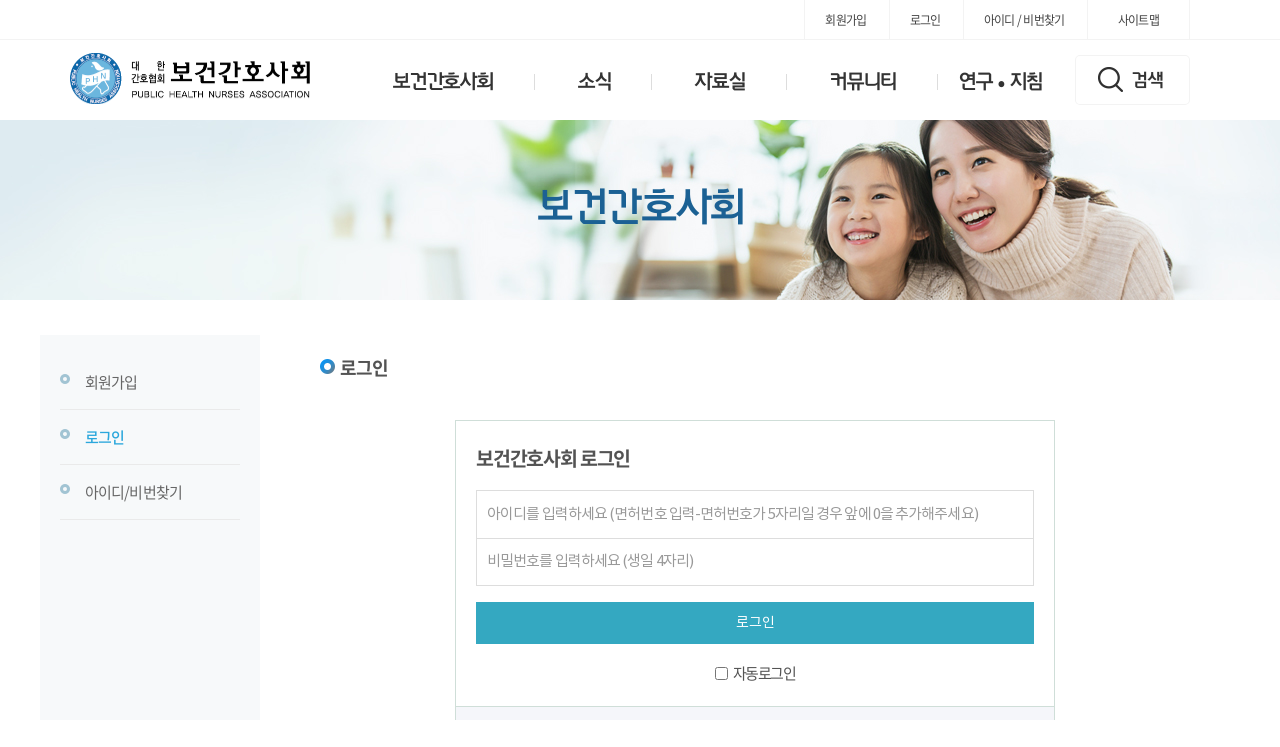

--- FILE ---
content_type: text/html; charset=utf-8
request_url: https://www.kphn.org/bbs/board.php?bo_table=information_1&wr_id=28&sca=%EB%8C%80%EA%B5%AC
body_size: 2880
content:
<!doctype html>
<html >
<head>
<meta charset="utf-8">
<meta name="viewport" content="width=device-width,initial-scale=1.0,minimum-scale=1.0,maximum-scale=1.0,user-scalable=no">
<meta name="format-detection" content="telephone=no">
<meta http-equiv="imagetoolbar" content="no">
<meta http-equiv="X-UA-Compatible" content="IE=Edge,chrome=1">
<title>오류안내 페이지 | 보건간호사회</title>
<link rel="stylesheet" href="https://www.kphn.org:443/theme/renewal/css/default.css?ver=161020">
<!--[if lte IE 8]>
<script src="https://www.kphn.org:443/js/html5.js"></script>
<![endif]-->
<script>
// 자바스크립트에서 사용하는 전역변수 선언
var g5_url       = "https://www.kphn.org:443";
var g5_bbs_url   = "https://www.kphn.org:443/bbs";
var g5_is_member = "";
var g5_is_admin  = "";
var g5_is_mobile = "";
var g5_bo_table  = "";
var g5_sca       = "";
var g5_editor    = "";
var g5_cookie_domain = "";
</script>
<script src="https://www.kphn.org:443/js/jquery-1.8.3.min.js"></script>
<script src="https://www.kphn.org:443/js/jquery.menu.js?ver=161020"></script>
<script src="https://www.kphn.org:443/js/common.js?ver=161020"></script>
<script src="https://www.kphn.org:443/js/wrest.js?ver=161020"></script>
</head>
<body>

<script>
alert("글을 읽을 권한이 없습니다.\n\n회원이시라면 로그인 후 이용해 보십시오.");
//document.location.href = "./login.php?wr_id=28&amp;sca=%EB%8C%80%EA%B5%AC&amp;url=https%3A%2F%2Fwww.kphn.org%3A443%2Fbbs%2Fboard.php%3Fbo_table%3Dinformation_1%26amp%3Bwr_id%3D28%26amp%3Bsca%3D%25EB%258C%2580%25EA%25B5%25AC";
document.location.replace("./login.php?wr_id=28&sca=%EB%8C%80%EA%B5%AC&url=https%3A%2F%2Fwww.kphn.org%3A443%2Fbbs%2Fboard.php%3Fbo_table%3Dinformation_1%26amp%3Bwr_id%3D28%26amp%3Bsca%3D%25EB%258C%2580%25EA%25B5%25AC");
</script>

<noscript>
<div id="validation_check">
    <h1>다음 항목에 오류가 있습니다.</h1>
    <p class="cbg">
        글을 읽을 권한이 없습니다.<br><br>회원이시라면 로그인 후 이용해 보십시오.    </p>
        <div class="btn_confirm">
        <a href="./login.php?wr_id=28&amp;sca=%EB%8C%80%EA%B5%AC&amp;url=https%3A%2F%2Fwww.kphn.org%3A443%2Fbbs%2Fboard.php%3Fbo_table%3Dinformation_1%26amp%3Bwr_id%3D28%26amp%3Bsca%3D%25EB%258C%2580%25EA%25B5%25AC">돌아가기</a>
    </div>
    
</div>
</noscript>



<!-- ie6,7에서 사이드뷰가 게시판 목록에서 아래 사이드뷰에 가려지는 현상 수정 -->
<!--[if lte IE 7]>
<script>
$(function() {
    var $sv_use = $(".sv_use");
    var count = $sv_use.length;

    $sv_use.each(function() {
        $(this).css("z-index", count);
        $(this).css("position", "relative");
        count = count - 1;
    });
});
</script>
<![endif]-->
</div>
<!-- #wrap -->
</body>
</html>


--- FILE ---
content_type: text/html; charset=utf-8
request_url: https://www.kphn.org/bbs/login.php?wr_id=28&sca=%EB%8C%80%EA%B5%AC&url=https%3A%2F%2Fwww.kphn.org%3A443%2Fbbs%2Fboard.php%3Fbo_table%3Dinformation_1%26amp%3Bwr_id%3D28%26amp%3Bsca%3D%25EB%258C%2580%25EA%25B5%25AC
body_size: 16735
content:
<!doctype html>
<html >
<head>
<meta charset="utf-8">
<meta name="viewport" content="width=device-width,initial-scale=1.0,minimum-scale=1.0,maximum-scale=1.0,user-scalable=no">
<meta name="format-detection" content="telephone=no">
<meta http-equiv="imagetoolbar" content="no">
<meta http-equiv="X-UA-Compatible" content="IE=Edge,chrome=1">
<title>로그인 | 보건간호사회</title>
<link rel="stylesheet" href="https://www.kphn.org:443/theme/renewal/css/default.css?ver=161020">
<link rel="stylesheet" href="https://www.kphn.org:443/theme/renewal/skin/member/basic/style.css?ver=161020">
<!--[if lte IE 8]>
<script src="https://www.kphn.org:443/js/html5.js"></script>
<![endif]-->
<script>
// 자바스크립트에서 사용하는 전역변수 선언
var g5_url       = "https://www.kphn.org:443";
var g5_bbs_url   = "https://www.kphn.org:443/bbs";
var g5_is_member = "";
var g5_is_admin  = "";
var g5_is_mobile = "";
var g5_bo_table  = "";
var g5_sca       = "대구";
var g5_editor    = "";
var g5_cookie_domain = "";
</script>
<script src="https://www.kphn.org:443/js/jquery-1.8.3.min.js"></script>
<script src="https://www.kphn.org:443/js/jquery.menu.js?ver=161020"></script>
<script src="https://www.kphn.org:443/js/common.js?ver=161020"></script>
<script src="https://www.kphn.org:443/js/wrest.js?ver=161020"></script>
</head>
<body>

<meta name="viewport">
<link rel="stylesheet" href="/css/contents.css">
<link rel="stylesheet" href="/css/jquery.mCustomScrollbar.css">
<link rel="stylesheet" href="/css/slick.css">
<link rel="stylesheet" href="/css/renew.css?240820">
<!--[if lt IE 10]><link rel="stylesheet" href="/css/ie.css"><![endif]-->
<script type="text/javascript" src="/js/jquery-1.11.1.min.js"></script>
<script type="text/javascript" src="/js/jquery.browser.min.js"></script>
<script type="text/javascript" src="/js/ui.js"></script>	
<script type="text/javascript" src="/js/jquery.mCustomScrollbar.js"></script>
<script type="text/javascript" src="/js/slick.js"></script>
<script type="text/javascript" src="/js/sly.js"></script>
<script type="text/javascript" src="/js/common_2019.js"></script>
</head>

	
<body>
<div id="wrap">
<!--[s] header -->
<div class="nav_rec">
<div class="top_util inwrap">
		<a href="https://www.kphn.org:443/bbs/register_prev.php">회원가입</a>
	<a href="https://www.kphn.org:443/bbs/login.php">로그인</a>
	<a href="https://www.kphn.org:443/bbs/login.php">아이디 / 비번찾기</a>
	
	<a href="/sitemap/index1.php">사이트맵</a>
</div>
</div>
<!-- .top_util -->

<header id="header">
<!--
************************메뉴수정할시 필히 head.php / head_sublayout.php 파일 공통으로 수정해주세요******************
-->
	<div class="header_inner inwrap after_clear">
		<h1 class="logo"><a href="/index.php">
			
		</a></h1>
		<div class="header_text">
			<h3>100세 시대</h3>
			<p>국민의 평생건강권 보장은<br>보건간호사로부터</p>
		</div>
		<div class="gnb_wrap">
			<div class="mobile_member">
								<a href="https://www.kphn.org:443/bbs/login.php" class="login"><span>로그인</span></a>
								<button class="mobile_menu_close"><span class="blind">메뉴닫기</span></button>
			</div>
			<!-- .mobile_member -->
			<ul id="gnb" class="gnb">
				<li>
					<a href="/bbs/content.php?co_id=company"><span>보건간호사회</span></a>
					<ul>
						<li><a href="/bbs/content.php?co_id=company">인사말</a></li>
						<li><a href="/bbs/board.php?bo_table=history">연혁</a></li>
						<li><a href="/introduce/index5_2.php">조직</a></li>
						<li><a href="/bbs/content.php?co_id=member4">회원현황</a></li>
						<li><a href="/bbs/board.php?bo_table=introduce05">주요사업</a></li>
						<li><a href="/bbs/board.php?bo_table=introduce06">회칙</a></li>
						<li><a href="/introduce/introduce07.php">찾아오시는 길</a></li>
					</ul>
				</li>
				<li>
					<a href="/bbs/board.php?bo_table=notice"><span>소식</span></a>
					<ul>
						<li><a href="/bbs/board.php?bo_table=notice">공지사항</a></li>
						<li><a href="/bbs/board.php?bo_table=news_3">보건간호사회·지회 소식</a></li>
						<li><a href="/bbs/board.php?bo_table=news_4">정책·동향</a></li>
					</ul>
				</li>
				<li>
					<a href="/bbs/board.php?bo_table=information_1"><span>자료실</span></a>
					<ul>
						<li><a href="/bbs/board.php?bo_table=information_1">공공보건기관 현황</a></li>
						<li><a href="/bbs/board.php?bo_table=community_2">포토갤러리</a></li>
						<li><a href="/bbs/board.php?bo_table=information_7">우수사업</a></li>
						<li><a href="/bbs/board.php?bo_table=news_2">대한보건간호 소식지(2001~2019)</a></li>
						<li><a href="/newsletter/newsletter_list.php">대한보건간호 뉴스레터(2020~ )</a></li>
						<li><a href="/bbs/board.php?bo_table=information_5">보건간호페스티벌(구 보건교육경연대회)</a></li>
						<li><a href="/bbs/board.php?bo_table=mainbanner_2">보건의료 통계</a></li>
						<li><a href="/bbs/board.php?bo_table=empowerment">역량강화</a></li>
						
					</ul>
				</li>
				<li>
					<a href="/bbs/board.php?bo_table=community_1"><span>커뮤니티</span></a>
					<ul>
						<li><a href="/bbs/board.php?bo_table=community_1">자유게시판</a></li>
						<li><a href="/bbs/board.php?bo_table=community_5">회원의 소리</a></li>
						<li><a href="/bbs/board.php?bo_table=community_6">채용정보</a></li>
						<li><a href="/bbs/board.php?bo_table=community_7">사이버 조문</a></li>
						<li><a href="/bbs/board.php?bo_table=community_8">일상톡톡 공감톡톡</a></li>
											</ul>
				</li>
				<li>
					<a href="/bbs/board.php?bo_table=information_3"><span class="middotF">연구<b>&middot;</b>지침</span></a>
					<ul>
						<li><a href="/bbs/board.php?bo_table=information_3">사업지침</a></li>
						<li><a href="/bbs/board.php?bo_table=information_4">연구/논문</a></li>
						<li><a href="/bbs/board.php?bo_table=mainbanner">관련사이트</a></li>
					</ul>
				</li>
			</ul>
		</div>
		<!-- .gnb_wrap -->
		<div class="mobile_fake_bg"></div>
		<div class="header_search_box">
			<button class="search_btn"><span>검색</span></button>
			<button class="mobile_menu"><span class="blind">메뉴열기</span></button>
		</div>
	</div>
</header>
<!--[e] /header -->
<!--[s] contents -->
<form name="fsearchbox" method="get" action="https://www.kphn.org:443/bbs/search.php" onsubmit="return fsearchbox_submit(this);">
<input type="hidden" name="sfl" value="wr_subject||wr_content">
<input type="hidden" name="sop" value="and">
	<div class="search_pop">
		<div class="inwrap">
			<div class="search_input_box fllist">
				<input type="text" title="검색창" placeholder="찾으시는 검색어를 입력하세요" name="stx" id="sch_stx" maxlength="20">
				<button><span>검색하기</span></button>
			</div>
		</div>
	</div>
</form>
<!-- .search_pop -->
<script>


</script><script>
	$('.top_util').addClass('sub_util')
	$('.nav_rec').addClass('subhead_line')
</script>
	<!--[s] svisual_wrap -->
	<div id="svisual_wrap" class="member">
		<div class="inwrap">
			<h2 class="subvis_title">보건간호사회</h2>
			<p class="subvis_text"><b>100세 시대,</b> 국민의 평생건강권 보장은 보건간호사회로부터</p>
		</div>
	</div>
	<!--[e] svisual_wrap -->

	<script type="text/javascript">
		$(function () {
			$(".subtitle a, .sub_on a").eq(1).addClass("on"); /* 1차분류 on */
			//$(".sub_on").eq(0).next("ul").find("li").eq(2).find("a").addClass("on"); /* 2차분류 on */
			//$(".sub_on").eq(0).next("ul").css('display', 'block'); 
		});
	</script>

	<!--[s] contents -->
	<!-- content -->
	<div id="content" class="member">
		<div id="s_content" class="inwrap after_clear">

				
			<!--왼쪽 메뉴네비게이션-->
			
	<!-- sub_nav -->
	<div id="left_inb">
			<h2 class="mobile_nowpage">
				<a href="#">&nbsp;</a>
			</h2>
			<div class="lnb">
								<div class="subtitle"><a href="https://www.kphn.org:443/bbs/register.php">회원가입</a></div>
				<div class="subtitle"><a href="https://www.kphn.org:443/bbs/login.php" class="menu1">로그인</a></div>
				<div class="subtitle"><a href="https://www.kphn.org:443/bbs/password_lost.php" target="_blank" id="login_password_lost" class="menu1">아이디/비번찾기</a></div>
							</div>
		</div>

		<script>
			function open_pop(){
				window.open("https://www.kphn.org:443/bbs/scrap.php", "스크랩", "width=850, height=500");
			}	
		</script>
		<!-- sub_nav -->

						
			<!--e왼쪽 메뉴네비게이션-->
			<div id="cont-right">
				<h2 class="subpage_title">로그인</h2>
				<div class="member_n">
					
					
				
	

<!-- 로그인 시작 { -->
<div id="mb_login" class="mbskin">
    <!-- <h1>로그인</h1> -->

    <form name="flogin" action="https://www.kphn.org:443/bbs/login_check.php" onsubmit="return flogin_submit(this);" method="post">
    <input type="hidden" name="url" value="https%3A%2F%2Fwww.kphn.org%3A443%2Fbbs%2Fboard.php%3Fbo_table%3Dinformation_1%26amp%3Bwr_id%3D28%26amp%3Bsca%3D%EB%8C%80%EA%B5%AC">

    <fieldset id="login_fs">
        <legend>회원로그인</legend>
		<div class="title">보건간호사회 로그인</div>
        <div>
			<label for="login_id" class="login_id">아이디<strong class="sound_only"> 필수</strong></label>
			<input type="text" name="mb_id" id="login_id" required class="frm_input required" size="20" maxLength="20" placeholder="아이디를 입력하세요 (면허번호 입력-면허번호가 5자리일 경우 앞에 0을 추가해주세요)">
			<label for="login_pw" class="login_pw">비밀번호<strong class="sound_only"> 필수</strong></label>
			<input type="password" name="mb_password" id="login_pw" required class="frm_input required last" size="20" maxLength="20" placeholder="비밀번호를 입력하세요 (생일 4자리)">
			<input type="submit" value="로그인" class="btn_submit">
		</div>
		<div class="auto_login"><input type="checkbox" name="auto_login" id="login_auto_login"><label for="login_auto_login">자동로그인</label></div>
        
    </fieldset>

    <aside id="login_info">
        <h2>회원로그인 안내</h2>
        <p>회원아이디 및 비밀번호가 기억 안나실 때는 아이디/비밀번호 찾기를 이용하십시오.</p>
		<p>아직 회원이 아니시라면 회원으로 가입 후 이용해 주십시오.</p>
        <p>회원가입 문의는 보건간호사회로 연락 주시기 바랍니다. (02-525-7318)</p>
        
        <div>
            <a href="https://www.kphn.org:443/bbs/password_lost.php" target="_blank" id="login_password_lost" class="btn02 find_btn">아이디 비밀번호 찾기</a>
            
        </div>
    </aside>

    <!-- <div class="btn_confirm">
        <a href="https://www.kphn.org:443/">메인으로 돌아가기</a>
    </div> -->

    </form>

</div>

<script>
$(function(){
    $("#login_auto_login").click(function(){
        if (this.checked) {
            this.checked = confirm("자동로그인을 사용하시면 다음부터 회원아이디와 비밀번호를 입력하실 필요가 없습니다.\n\n공공장소에서는 개인정보가 유출될 수 있으니 사용을 자제하여 주십시오.\n\n자동로그인을 사용하시겠습니까?");
        }
    });
});

function flogin_submit(f)
{
    return true;
}
</script>
<!-- } 로그인 끝 -->

<!-- ie6,7에서 사이드뷰가 게시판 목록에서 아래 사이드뷰에 가려지는 현상 수정 -->
<!--[if lte IE 7]>
<script>
$(function() {
    var $sv_use = $(".sv_use");
    var count = $sv_use.length;

    $sv_use.each(function() {
        $(this).css("z-index", count);
        $(this).css("position", "relative");
        count = count - 1;
    });
});
</script>
<![endif]-->
</div>
<!-- #wrap -->
</body>
</html>
				</div>
			</div>
			<!--e ����-->
		</div>
	</div>
	<!-- /content -->

<!--[s] footer -->
<footer>
	<div class="inwrap">
		<div class="logo"><img src="/images/common/c_logo.jpg" alt="보건간호사회"></div>
		<div class="after_clear">
			<dl>
				<dt>(우 06654) 서울특별시 서초중앙로5길 10-8 우성쁘띠오피스텔 615호<span class="none_480"> &nbsp;&nbsp;</span><span class="footer_num">전화 02-525-7318&nbsp;&nbsp;/&nbsp;&nbsp;팩스 02-6305-5748</span></dt>
				<dd>COPYRIGHT <b><a href="http://www.kphn.org/" target="_blank" style="color:#888;">Public Health Nurses Association</a></b> All Rights Reserved.</dd>
			</dl>
			<div class="link_box fllist">
				<a href="/introduce/introduce07.php" class="link_map"><span>찾아오시는길 안내</span></a>
				<div id="familySite">
					<a href="#n" id="family-btn" class="isOver">관련기관<i></i></a>
				</div>
				<!-- #familySite -->
				<div class="popup_family">
					<h3>관련기관</h3>
					<ul class="fllist">
						<li><a href="http://www.mohw.go.kr/react/index.jsp" target="_blank" title="새창열림">보건복지부</a></li>
						<li><a href="https://www.mois.go.kr/frt/a01/frtMain.do" target="_blank" title="새창열림">행정안전부</a></li>
						<li><a href="http://www.cdc.go.kr/" target="_blank" title="새창열림">질병관리본부</a></li>
						<li><a href="https://www.khealth.or.kr/kps" target="_blank" title="새창열림">한국건강증진개발원</a></li>
						<li><a href="https://www.kihasa.re.kr/" target="_blank" title="새창열림">한국보건사회연구원</a></li>
						<li><a href="https://www.nhis.or.kr/retrieveHomeMain.xx" target="_blank" title="새창열림">국민건강보험</a></li>
						<!-- <li><a href="http://www.kgna.kr/" target="_blank" title="새창열림">노인간호사회</a></li>
						<li><a href="http://hcna.or.kr/main/main.php" target="_blank" title="새창열림">가정간호사회</a></li>
						<li><a href="http://www.vnak.org/" target="_blank" title="새창열림">한국방문간호사회</a></li> -->
					</ul>
					<button class="family_close"><span class="blind">닫기</span></button>
				</div>
				<!-- .popup_family -->
			</div>
			<!-- .link_box -->
		</div>
		<!-- .after_clear -->
	</div>
</footer>
<!--[e] footer -->
<script>
	$('#familySite a').click(function(){
		$('.popup_family').slideDown();
	});
	$('.popup_family .family_close').click(function(){
		$('.popup_family').slideUp();
	});
/*
	$(function(){
		//depth2-slide
		var $submenuframe = $('#bo_cate_ul');
		$submenuframe.sly({
			horizontal: 1,
			itemNav: 'basic',
			smart: 1,
			mouseDragging: 1,
			touchDragging: 1,
			releaseSwing: 1,
			//startAt: 0,
			scrollBy: 1,
			speed: 600,
			elasticBounds: 1,
			easing: 'easeOutExpo',
			dragHandle: 1,
			dynamicHandle: 1,
			clickBar: 1,
			//prevPage: '.tab_wrap button.prev',
			//nextPage: '.tab_wrap button.next',
		});
			
	});

	function sizeControl(width) {
		width = parseInt(width);
		var bodyHeight = document.documentElement.clientHeight; 
		var bodyWidth = document.documentElement.clientWidth; 
		var chkHeader = $('header').outerHeight();

		$('#bo_cate').sly('reload');
	}
	jQuery(function($){
		sizeControl($(this).width());
		$(window).resize(function() {
			if(this.resizeTO) {
				clearTimeout(this.resizeTO);
			}
			this.resizeTO = setTimeout(function() {
				$(this).trigger('resizeEnd');
			}, 0);
		});
	});	
*/
//	$('#bo_cate_ul').slick({
//		swipeToSlide: true,
//		variableWidth: true,
//		prevArrow: false,
//		nextArrow: false,
//		autoplay: false,
//		infinite: false,
//		speed: 1200
//	});

//	var pageNum = $('#bo_cate_on').parents('.slick-slide').index();
//	
//	function mobile_goNum_fix(){
//		
//		var w = $(window).width();
//		
//		var goNum;
//		if(w>1000){
//			goNum = pageNum - 3
//		}else{
//			goNum = pageNum - 1			
//		}
//
//		if(goNum > 0){
//			$('#bo_cate_ul').slick('slickGoTo', goNum);
//		}
//	
//	}
//	
//	mobile_goNum_fix();
	
	

	$('#left_inb .mobile_nowpage').click(function(){
		$(this).siblings('.lnb').slideToggle();
	});
	$(document).ready(function(){
		var subtit = $('#cont-right .subpage_title').text();
		$('#left_inb .mobile_nowpage a').text(subtit);

	});

</script>

<!--  -->

<!-- } 하단 끝 -->

<script>
$(function() {
    // 폰트 리사이즈 쿠키있으면 실행
    font_resize("container", get_cookie("ck_font_resize_rmv_class"), get_cookie("ck_font_resize_add_class"));
});
</script>



--- FILE ---
content_type: text/css
request_url: https://www.kphn.org/theme/renewal/css/default.css?ver=161020
body_size: 19160
content:
@charset "utf-8";
/* SIR 지운아빠 */

/* 초기화 */
html {overflow-y:scroll}
body {margin:0;padding:0;font-size:0.75em;font-family:'NotoKrR', 'nanumbarungothic', 'nanumgothic', '나눔바른고딕', sans-serif;
	-webkit-text-size-adjust:none;text-size-adjust:none;}
html, h1, h2, h3, h4, h5, h6, form, fieldset, img {margin:0;padding:0;border:0}
h1, h2, h3, h4, h5, h6 {font-size:1em;font-family:'NotoKrR', 'nanumbarungothic', 'nanumgothic', '나눔바른고딕', sans-serif;
	-webkit-text-size-adjust:none;text-size-adjust:none;}
article, aside, details, figcaption, figure, footer, header, hgroup, menu, nav, section {display:block}

#hd ul, nav ul, #ft ul {margin:0;padding:0;list-style:none}
legend {position:absolute;margin:0;padding:0;font-size:0;line-height:0;text-indent:-9999em;overflow:hidden}
label, input, button, select, img {vertical-align:middle}
input, button {margin:0;padding:0;font-family:'NotoKrR', 'nanumbarungothic', 'nanumgothic', '나눔바른고딕', sans-serif;
	-webkit-text-size-adjust:none;text-size-adjust:none;font-size:1em}
button {cursor:pointer}

textarea, select {font-family:dotum;font-size:1em}
select {margin:0}
p {margin:0;padding:0;word-break:keep-all;}
hr {display:none}
pre {overflow-x:scroll;font-size:1.1em}
a:link, a:visited {color:#000;text-decoration:none}
a:hover, a:focus, a:active {color:#000;text-decoration:underline}

/* 팝업레이어 */
#hd_pop {z-index:1000;position:relative;margin:0 auto;width:970px;height:0}
#hd_pop h2 {position:absolute;font-size:0;line-height:0;overflow:hidden}
.hd_pops {position:absolute;border:1px solid #e9e9e9;background:#fff}
.hd_pops_con {}
.hd_pops_footer {padding:10px 0;background:#000;color:#fff;text-align:right}
.hd_pops_footer button {margin-right:5px;padding:5px 10px;border:0;background:#393939;color:#fff}

/* 상단 레이아웃 */
#hd {z-index:4;position:relative;min-width:970px;background:#fff}
.hd_zindex {z-index:10 !important}
#hd_h1 {position:absolute;font-size:0;line-height:0;overflow:hidden}
#hd_wrapper {position:relative;margin:0 auto;padding:26px 0;width:970px;zoom:1}
#hd_wrapper:after {display:block;visibility:hidden;clear:both;content:""}

#logo {float:left;padding:5px 0 0}

/* 전체 검색 */
#hd_sch {float:right;margin:5px 0 0 20px;padding:0;border:0px solid #c3c6ca}
#hd_sch legend {position:absolute;margin:0;padding:0;font-size:0;line-height:0;text-indent:-9999em;overflow:hidden}
#hd_sch #sch_stx {padding-left:5px;width:110px;height:22px;border:0;background:#fff;line-height:1.9em !important;line-height:1.6em}
#hd_sch #sch_submit {padding:0 5px;height:22px;border:0;background:#34a8c1;color:#fff;cursor:pointer}

/* 텍스트 크기 조절 */
#text_size {float:left;margin:0 0 0 10px;letter-spacing:-3px}
#text_size button {margin:0;padding:1px 2px;border:1px solid #c3c6ca;background:transparent;vertical-align:middle;cursor:pointer}
.ts_up {font-size:1.167em !important}
.ts_up2 {font-size:1.3em !important}

/* 상단 회원가입 등 링크 */
#tnb {float:right;margin:0;padding:0;list-style:none;zoom:1}
#tnb:after {display:block;visibility:hidden;clear:both;content:""}
#tnb li {float:left;margin:0 0 0 10px}
#tnb a {display:inline-block;padding:0 10px;height:28px;color:#333;letter-spacing:-0.1em;line-height:2.4em}
#tnb a:focus, #tnb a:hover, #tnb a:active {text-decoration:none}
#tnb img {margin-right:3px}

/* 메인메뉴 v
/* #gnb {position:relative;margin:-1px 0 0;border-top:1px dotted #dde4e9;border-bottom:1px solid #dde4e9;background:#ecf0f7}
#gnb h2 {position:absolute;font-size:0;line-height:0;overflow:hidden}
#gnb_1dul {margin:0 auto !important;padding:0;width:970px;zoom:1}
#gnb_1dul:after {display:block;visibility:hidden;clear:both;content:""}
.gnb_1dli {z-index:10;position:relative;float:left}
.gnb_1da {display:inline-block;padding:0 40px 0 10px;height:35px;background:url('../img/gnb_bg00.gif') center right no-repeat;font-weight:bold;line-height:2.95em;text-decoration:none}
.gnb_1da:focus, .gnb_1da:hover {background:url('../img/gnb_bg00.gif') #333 center right no-repeat;text-decoration:none}
.gnb_1dli_air .gnb_1da {background-color:#333;color:#fff}
.gnb_1dli_on .gnb_1da {background-color:#333;color:#fff}
.gnb_2dul {display:none;position:absolute;top:35px;width:180px}
.gnb_2da {display:block;padding:13px 10px;text-align:left;text-decoration:none}
.gnb_1dli_air .gnb_2da {background-color:#333;color:#fff}
.gnb_1dli_on .gnb_2da {background-color:#333;color:#fff}
.gnb_2da:focus, .gnb_2da:hover {background:#666;text-decoration:none}
.gnb_1dli_over .gnb_2dul {display:block;left:0;background:#fff}
.gnb_1dli_over2 .gnb_2dul {display:block;right:0;background:#fff}

#gnb_empty {padding:10px 0;width:100%;text-align:center;line-height:2em}
#gnb_empty a {text-decoration:underline}*/

/* 중간 레이아웃 */
#wrapper {z-index:5;margin:0 auto;width:970px;border-right:1px solid #dde4e9;border-left:1px solid #dde4e9;zoom:1}
#wrapper:after {display:block;visibility:hidden;clear:both;content:""}

#aside {float:right;margin:0 0 0 -1px;width:210px;border-left:1px solid #dde4e9;background:#fff}

#container {z-index:4;position:relative;float:left;padding:15px 16px 15px 15px;width:728px;min-height:500px;height:auto !important;height:500px;border-right:1px solid #dde4e9;background:#fff;font-size:1em;zoom:1}
#container:after {display:block;visibility:hidden;clear:both;content:""}
#container_title {margin-bottom:20px;font-size:1.2em;font-weight:bold}

/* 하단 레이아웃 */
#ft {min-width:970px;border-top:1px solid #dde4e9;background:#f2f5f9}
#ft h1 {position:absolute;font-size:0;line-height:0;overflow:hidden}
#ft p {margin:0;padding:10px 0;line-height:1.8em}

#ft_catch {position:relative;margin:0 auto;padding:0;width:1100px;text-align:center;background:#fff;}

#ft_company {text-align:center}

#ft_copy {background:#414141}
#ft_copy div {position:relative;margin:0 auto;padding:10px 0;width:970px;color:#fff}
#ft_copy a {display:inline-block;margin:0 10px 0 0;color:inherit}
#ft_copy #ft_totop {position:absolute;top:10px;right:0}

/* 게시물 선택복사 선택이동 */
#copymove {}
.copymove_current {float:right;color:#ff3061}
.copymove_currentbg {background:#f4f4f4}

/* 화면낭독기 사용자용 */
#hd_login_msg {position:absolute;top:0;left:0;font-size:0;line-height:0;overflow:hidden}
.msg_sound_only, .sound_only {display:inline-block !important;position:absolute;top:0;left:0;margin:0 !important;padding:0 !important;font-size:0;line-height:0;border:0 !important;overflow:hidden !important}
/* 본문 바로가기 */
#skip_to_container a {z-index:100000;position:absolute;top:0;left:0;width:1px;height:1px;font-size:0;line-height:0;overflow:hidden}
#skip_to_container a:focus, #skip_to_container a:active {width:100%;height:75px;background:#21272e;color:#fff;font-size:2em;font-weight:bold;text-align:center;text-decoration:none;line-height:3.3em}

/* ie6 이미지 너비 지정 */
.img_fix {width:100%;height:auto}

/* 캡챠 자동등록(입력)방지 기본 -pc */
#captcha {display:inline-block;position:relative}
#captcha legend {position:absolute;margin:0;padding:0;font-size:0;line-height:0;text-indent:-9999em;overflow:hidden;}
#captcha #captcha_img {width:160px;height:60px;border:1px solid #e9e9e9;vertical-align:top;padding:0;margin:0}
#captcha #captcha_mp3 {position:absolute;top:0;left:161px;;margin:0;padding:0;width:31px;height:31px;border:0;background:transparent;vertical-align:middle;overflow:hidden;cursor:pointer}
#captcha #captcha_mp3 span {position:absolute;top:0;left:0;width:31px;height:31px;background:url('../../../img/captcha.png') no-repeat;}
#captcha #captcha_reload {position:absolute;top:31px;left:161px;margin:0;padding:0;width:31px;height:31px;border:0;background:transparent;vertical-align:middle;overflow:hidden;cursor:pointer;background:url('../../../img/captcha.png') no-repeat  0 -30px;border-top:1px solid #ccc;text-indent:-999px}
#captcha #captcha_key {margin:0 0 0 33px;padding:0 5px;width:70px;height:60px;border:1px solid #b8c9c2;background:#f7f7f7;font-size:1.333em;font-weight:bold;text-align:center;line-height:2.8em;vertical-align:top}
#captcha #captcha_info {display:block;margin:5px 0 0;font-size:0.95em;letter-spacing:-0.1em}

/* 캡챠 자동등록(입력)방지 기본 - mobile */
#captcha.m_captcha audio {display:block;margin:0 0 5px;width:187px}
#captcha.m_captcha #captcha_img {width:160px;height:60px;border:1px solid #e9e9e9;margin-bottom:3px;margin-top:5px;display:block;}
#captcha.m_captcha #captcha_reload {position:static;margin:0;padding:0;width:31px;height:31px;border:0;background:transparent;vertical-align:middle;overflow:hidden;cursor:pointer;background:url('../../../img/captcha.png') no-repeat  0 -30px;text-indent:-999px}
#captcha.m_captcha #captcha_reload span{display:none;}
#captcha.m_captcha #captcha_key {margin:0;padding:0 5px;width:115px;height:29px;border:1px solid #b8c9c2;background:#f7f7f7;font-size:1.333em;font-weight:bold;text-align:center;line-height:29px;margin-left:3px}
#captcha.m_captcha #captcha_info {display:block;margin:5px 0 0;font-size:0.95em;letter-spacing:-0.1em}
#captcha.m_captcha #captcha_mp3 {width:31px;height:31px;background:url('../../../img/captcha.png') no-repeat; vertical-align:top;overflow:hidden;cursor:pointer;text-indent:-9999px;border:none}

/* ckeditor 단축키 */
.cke_sc {margin:0 0 5px;text-align:right}
.btn_cke_sc{display:inline-block;padding:0 10px;height:23px;border:1px solid #ccc;background:#fafafa;color:#000;text-decoration:none;line-height:1.9em;vertical-align:middle;cursor:pointer}
.cke_sc_def {margin:0 0 5px;padding:10px;border:1px solid #ccc;background:#f7f7f7;text-align:center}
.cke_sc_def dl{margin:0 0 5px;text-align:left;zoom:1}
.cke_sc_def dl:after {display:block;visibility:hidden;clear:both;content:""}
.cke_sc_def dt, .cke_sc_def dd {float:left;margin:0;padding:5px 0;border-bottom:1px solid #e9e9e9}
.cke_sc_def dt {width:20%;font-weight:bold}
.cke_sc_def dd {width:30%}

/* 버튼 */
a.btn01 {display:inline-block;padding:7px;border:1px solid #ccc;background:#fafafa;color:#000;text-decoration:none;vertical-align:middle}
a.btn01:focus, a.btn01:hover {text-decoration:none}
button.btn01 {display:inline-block;margin:0;padding:7px;border:1px solid #ccc;background:#fafafa;color:#000;text-decoration:none}
a.btn02 {display:inline-block;padding:7px;border:1px solid #3b3c3f;background:#4b545e;color:#fff;text-decoration:none;vertical-align:middle}
a.btn02:focus, .btn02:hover {text-decoration:none}
button.btn02 {display:inline-block;margin:0;padding:7px;border:1px solid #3b3c3f;background:#4b545e;color:#fff;text-decoration:none}

.btn_confirm {text-align:center} /* 서식단계 진행 */

.btn_submit {padding:8px;border:0;background:#34a8c1;color:#fff;letter-spacing:0px;cursor:pointer}
fieldset .btn_submit {padding:0 15px;height:30px;line-height:1em}

a.btn_cancel {display:inline-block;padding:6px 20px;border:0px solid #ccc;background:#333;color:#fff;text-decoration:none;vertical-align:middle}
button.btn_cancel {display:inline-block;padding:7px;border:1px solid #ccc;background:#fafafa;color:#000;vertical-align:top;text-decoration:none}

a.btn_frmline, button.btn_frmline {display:inline-block;padding:0 5px;height:30px;border:0;background:#333;color:#fff;letter-spacing:0px;text-decoration:none;vertical-align:top} /* 우편번호검색버튼 등 */
a.btn_frmline {line-height:24px}
button.btn_frmline {font-size:1em}

/* 게시판용 버튼 */
a.btn_b01 {display:inline-block;padding:7px;border: 1px solid #333;background:#fff;color:#333;text-decoration:none;vertical-align:middle}
a.btn_b01:focus, .btn_b01:hover {text-decoration:none}
a.btn_b02 {display:inline-block;padding:7px;border:1px solid #34a8c1;background:#34a8c1;color:#fff !important;text-decoration:none;vertical-align:middle}
a.btn_b02:focus, .btn_b02:hover {text-decoration:none}
a.btn_admin {display:inline-block;padding:7px;border: 1px solid #333;background:#fff;color:#333;text-decoration:none;vertical-align:middle} /* 관리자 전용 버튼 */
a.btn_admin:focus, a.btn_admin:hover {text-decoration:none}

/* 댓글 스타일 */
.cnt_cmt {display:inline-block;margin:0 0 0 3px;font-weight:bold}

/* 기본테이블 */
.tbl_wrap table {width:100%;border-collapse:collapse;border-spacing:0}
.tbl_wrap caption {padding:10px 0;font-weight:bold;text-align:left}

.tbl_head01 {margin:0 0 10px}
.tbl_head01 caption {padding:0;font-size:0;line-height:0;overflow:hidden}
.tbl_head01 thead th {padding:12px 0;border-top:2px solid #000;border-bottom:0px solid #d1dee2;background:#fefefe;color:#454545;font-size:0.95em;text-align:center;letter-spacing:0px;}
.tbl_head01 thead a {color:#383838}
.tbl_head01 thead th input {vertical-align:top} /* middle 로 하면 게시판 읽기에서 목록 사용시 체크박스 라인 깨짐 */
.tbl_head01 tfoot th, .tbl_head01 tfoot td {padding:10px 0;border-top:1px solid #c1d1d5;border-bottom:1px solid #c1d1d5;background:#d7e0e2;text-align:center}
.tbl_head01 tbody th {padding:8px 0;border-top:1px solid #e9e9e9;border-bottom:1px solid #e9e9e9}
.tbl_head01 td {padding:8px 5px;border-top:1px solid #e9e9e9;border-bottom:1px solid #e9e9e9;line-height:1.5em;word-break:break-all}
.tbl_head01 a {}

.tbl_head02 {margin:0 0 10px}
.tbl_head02 caption {padding:0;font-size:0;line-height:0;overflow:hidden}
.tbl_head02 thead th {padding:5px 0;border-top:1px solid #d1dee2;border-bottom:1px solid #d1dee2;background:#e5ecef;color:#383838;font-size:0.95em;text-align:center;letter-spacing:0px;}
.tbl_head02 thead a {color:#383838}
.tbl_head02 thead th input {vertical-align:top} /* middle 로 하면 게시판 읽기에서 목록 사용시 체크박스 라인 깨짐 */
.tbl_head02 tfoot th, .tbl_head02 tfoot td {padding:10px 0;border-top:1px solid #c1d1d5;border-bottom:1px solid #c1d1d5;background:#d7e0e2;text-align:center}
.tbl_head02 tbody th {padding:5px 0;border-top:1px solid #e9e9e9;border-bottom:1px solid #e9e9e9}
.tbl_head02 td {padding:5px 3px;border-top:1px solid #e9e9e9;border-bottom:1px solid #e9e9e9;line-height:1.4em;word-break:break-all}
.tbl_head02 a {}

/* 폼 테이블 */
.tbl_frm01 {margin:0 0 20px;font-size:14px;}
.tbl_frm01 table {width:100%;border-collapse:collapse;border-spacing:0;border-top:2px solid #000;}
.tbl_frm01 th {width:100px;padding:7px 13px;border:1px solid #e9e9e9;border-left:0;background:#f5f5f5;text-align:left}
.tbl_frm01 td {padding:7px 10px;border-top:1px solid #e9e9e9;border-bottom:1px solid #e9e9e9;background:transparent}
.tbl_frm01 textarea, .frm_input {border:1px solid #e4eaec;background:#f7f7f7;color:#000;vertical-align:middle;line-height:2em}
.tbl_frm01 textarea {padding:2px 2px 3px}
.frm_input {height:22px}
.tbl_frm01 textarea {width:98%;height:100px}
.tbl_frm01 a {text-decoration:none;font-size:13px;}
.tbl_frm01 .frm_file {display:block;margin-bottom:5px}
.tbl_frm01 .frm_info {display:block;padding:0 0 5px;line-height:1.4em}

/* 자료 없는 목록 */
.empty_table {padding:50px 0 !important;text-align:center}
.empty_list {padding:20px 0 !important;text-align:center}

/* 필수입력 */
.required, textarea.required {background:url('../img/wrest.gif') #f7f7f7 top right no-repeat !important}

/* 테이블 항목별 정의 */
.td_board {width:120px;text-align:center}
.td_category {width:80px;text-align:center}
.td_chk {width:30px;text-align:center}
.td_date {width:60px;text-align:center}
.td_datetime {width:110px;text-align:center}
.td_group {width:100px;text-align:center}
.td_mb_id {width:100px;text-align:center}
.td_mng {width:80px;text-align:center}
.td_name {width:100px;text-align:left}
.td_nick {width:100px;text-align:center}
.td_num {width:50px;text-align:center}
.td_numbig {width:80px;text-align:center}
.td_stat {width:60px;text-align:center}

.txt_active {color:#5d910b}
.txt_done {color:#e8180c}
.txt_expired {color:#ccc}
.txt_rdy {color:#8abc2a}

/* 새창 기본 스타일 */
.new_win {}
.new_win .tbl_wrap {margin:0 20px}
.new_win #win_title {margin:0 0 20px;padding:20px;border-top:3px solid #333;border-bottom:1px solid #dde4e9;background:#fff;font-size:1.2em}
.new_win #win_title .sv {font-size:0.75em;line-height:1.2em}
.new_win .win_ul {margin:-20px 0 20px 0;padding:0 20px;border-bottom:1px solid #455255;background:#484848;list-style:none;zoom:1}
.new_win .win_ul:after {display:block;visibility:hidden;clear:both;content:""}
.new_win .win_ul li {float:left;margin-left:-1px}
.new_win .win_ul a {display:block;padding:10px 10px 8px;border-right:1px solid #455255;border-left:1px solid #455255;color:#fff;font-family:dotum;font-weight:bold;text-decoration:none}
.new_win .win_desc {padding:20px}

.new_win .win_btn {clear:both;padding:20px;text-align:center} /* 새창용 */
.new_win .win_btn button {display:inline-block;padding:0 10px;height:30px;border:0;background:#4b545e;color:#fff;line-height:2em;cursor:pointer}
.new_win .win_btn input {padding:0 10px;height:30px;line-height:2em}
.new_win .win_btn a {display:inline-block;padding:0 10px;height:30px;background:#4b545e;color:#fff;vertical-align:middle;line-height:2.4em}
.new_win .win_btn a:focus, .new_win .win_btn a:hover {text-decoration:none}

/* 검색결과 색상 */
.sch_word {color:#ff3061}

/* 자바스크립트 alert 대안 */
#validation_check {margin:100px auto;width:500px}
#validation_check h1 {margin-bottom:20px;font-size:1.3em}
#validation_check p {margin-bottom:20px;padding:30px 20px;border:1px solid #e9e9e9;background:#fff}

/* 사이드뷰 */
.sv_wrap {display:inline-block;position:relative;font-weight:normal}
.sv_wrap .sv {z-index:1000;display:none;margin:5px 0 0;border:1px solid #283646}
.sv_wrap .sv a {display:inline-block;margin:0;padding:3px;width:94px;border-bottom:1px solid #283646;background:#111;color:#fff !important}
.sv_wrap a:focus, .sv_wrap a:hover, .sv_wrap a:active {text-decoration:none}
.sv_on {display:block !important;position:absolute;top:10px;left:20px;width:auto;height:auto}
.sv_nojs .sv {display:block}

/* 페이징 */
.pg_wrap {clear:both;margin:0 0 20px;text-align:center}
.pg {}
.pg_page, .pg_current {display:inline-block;padding:4px 12px;height:25px;color:#000;letter-spacing:0;vertical-align:middle; margin:0 2px;}
.pg a:focus, .pg a:hover {text-decoration:none}
.pg_page {background:#e4eaec;text-decoration:none}
.pg_start, .pg_prev {/* 이전 */}
.pg_end, .pg_next {/* 다음 */}
.pg_current {display:inline-block;background:#333;color:#fff;font-weight:normal}

/* Mobile화면으로 */
#device_change {display:block;margin:0.3em;padding:0.5em 0;border:1px solid #eee;border-radius:2em;background:#fff;color:#000;font-size:2em;text-decoration:none;text-align:center}
@media only screen and (max-width:680px){
	.mo_bbs_hidden_2{display:none;}
	/*#hd_pop{display:none;}*/
	#hd_pop{width: calc(100% - 40px) !important; margin:0;}
	.hd_pops{left: 20px !important;}
	.hd_pops_con { width: 100% !important;  max-width: 100% !important; height:auto !important;}
	.hd_pops img{max-width:100% !important;}
}

--- FILE ---
content_type: text/css
request_url: https://www.kphn.org/css/contents.css
body_size: 1248
content:
@charset "utf-8";

@import url("/css/font.css");
@import url("/css/base.css");
@import url("/css/layout.css");
@import url("/css/sub.css");


/*�λ縻*/
	.left_mbw{width:20%;}
	.right_mbw{width:80%; font-size:16px;  line-height:1.8em;}
/*����ȸ��*/
.ch_font{font-weight:900; font-size:16px; padding-top:8px;}
/*������*/
.org_1_dis{display:none;}

/* �ӿ����� */
.excu_th{color:#1B6194;}
.excu{font-weight:bold;}

/*ȸ����Ȳ*/
.status_date{text-align:right; padding-top:30px; padding-bottom:10px;}



/* �ֿ��� = introuduce05.php ���Ͽ� ��Ÿ�� �����س���
					 =2018�ֿ������ ul & li �� �ٽ� « */

.major_img{text-align:center;}

h3.major_tit{float:none;}
.major_all_pd{padding-left:20px;}
.major_all_pd span{ color:#555;}
.major_mi_tit{font-size:15px; padding:16px 0;}
.major_spacing{padding-left:15px;}
.major_spacing_p{padding-left:20px;}

#bo_list .tbl_head01 .sj_dtl2 thead{display: table-header-group;}

/*������*/


@media all and (max-width:680px){
	.left_mbw{width:100%;text-align:center; padding-bottom:20px;}
	.right_mbw{width:100%;}
	.org_sc{overflow-x:auto;}
	.major_img img{width:100%; height:100%;}
	.org{width:100%;}
	.org_dis{display:none;}
	.org_1_dis{display:block;}
}




--- FILE ---
content_type: text/css
request_url: https://www.kphn.org/css/renew.css?240820
body_size: 52317
content:
/*����Ʈ*/
html.scrollPrevent{overflow-y:hidden; padding-right:16px;}
.after_clear:after{display:block; content:''; clear:both;}
.fllist, .frlist {position:relative;}
ul.fllist > li , .fllist > * {float:left;}
ul.frlist > li , .frlist > * {float:right;}
.fllist:after , .frlist:after {clear:both;display:block;content:"";}
.txt_justify{text-align:justify; text-indent: 0.5em;}
/* �����ڸ�*/
.ellipsis{white-space:nowrap;overflow:hidden;text-overflow:ellipsis;}
.wordKeep, .wordkeep, .wkeep {white-space:normal;word-break:keep-all;}
.nowrap {white-space:nowrap;}

/*����*/
.hidden {display:none;}
.blind {width:1px;height:1px;overflow:hidden;position:absolute;top:-9999em;left:-9999em;display:block;text-indent:-9999em;font-size:0px;line-height:0;}

.dot_style.line_style{}
.dot_style.line_style li{position:relative; padding-left:1em;}
.dot_style.line_style li:before{content:"-"; display:block; position:absolute; left:0;}
/******************************************************************************************************/
input, button{}
html{overflow-x:hidden;}
body{display:block;}
#wrap{overflow-x:hidden; position:relative; z-index:2;}
.inwrap, #header, #header .header_inner.inwrap{width:1200px; margin:0 auto;}
.depth_bg{position:absolute; top:100px; left:0; width:100%:}
a, a:link, a:visited, a:hover, a:focus, a:active{text-decoration:none}


/*���*/
.top_util{position:absolute; top:0; left: 50%; transform: translateX(-50%); text-align:right; line-height: 40px; font-size: 12px; font-weight: 500; z-index:100;}
	.top_util a{display:inline-block; padding:0 20px; border-left:1px solid rgba(255,255,255,.4); color:#444;}
	.top_util a:last-child{margin-right:50px; padding:0 30px; border-right:1px solid rgba(255,255,255,.4);}

.top_util.sub_util{position:absolute; top:0; left: 50%; transform: translateX(-50%); text-align:right; line-height: 40px; font-size: 12px; font-weight: 400; z-index:100;}
	.top_util.sub_util a{display:inline-block; padding:0 20px; border-left:1px solid #f3f3f3;}
	.top_util.sub_util a:last-child{margin-right:50px; padding:0 30px; border-right:1px solid #f3f3f3;}

#header{top: 40px; left: 50%; transform: translateX(-50%); height:80px; border-bottom:none;}
	#header.open{height:490px;}
#header .header_inner{height:80px; border-bottom:1px solid #f3f3f3;}
#header .header_inner .logo{position:static; top:auto; left:auto; float:left; margin:13px 0 0 30px;}
#header .header_inner .gnb_wrap{float:left;}
	#header .header_inner .gnb_wrap .mobile_member{display:none;}
#header .header_inner .gnb{display:block; position:static; top:auto; right:auto; padding-left:40px;}
#header .header_search_box{float:right; padding:15px 50px 0 0;}
	#header .header_search_box .search_btn{font-family:'BusanBada'; font-size:18px; transform: skew(-0.05deg); color:#333; height:50px; line-height:65px; padding:0 26px 0 55px; background:url(/img/common/ico_header_search.png) no-repeat 22px 11px #fff; border:1px solid #f3f3f3; border-radius:5px;}
	#header .header_search_box .mobile_menu{display:none;}

#header .header_text{width:250px; position:absolute; top:81px; left:0; height:279px; background:url(/img/main/img_whitebox_bg.png) no-repeat right bottom #fff; font-family:'BusanBada'; transform: skew(-0.05deg); background-size:120px auto;}
	#header .header_text h3{font-family:'BusanBada'; font-size:20px; color:#86cc52; font-weight:normal; padding:35px 0 0 55px; height:25px;}
	#header .header_text p{padding-left:55px; font-size:16px; color:#333; line-height:20px; padding-top:10px;}
#header .header_inner .gnb > li{position:relative;}
#header .header_inner .gnb > li > a{position:relative; border-bottom: 1px solid #f3f3f3;}
	#header .header_inner .gnb > li > a:after{display:block; content:''; width:1px; height:16px; background:#ddd; position:absolute; top:34px; right:0;}
	#header .header_inner .gnb > li:last-child > a:after{display:none;}
#header .header_inner .gnb > li > a span{font-family:'BusanBada'; transform: skew(-0.05deg); font-size:20px; height: 44px; padding: 17px 42px 19px 42px; text-align:center; color:#333;}
	#header .header_inner .gnb > li.on > a span{color:#333;}
#header .header_inner .gnb > li > a span.middotF{padding: 9px 20px 27px 20px;}
	#header .header_inner .gnb > li > a span.middotF b{font-size: 32px; vertical-align: middle;}

#header .header_inner .gnb > li > ul{position:absolute; top:80px; left:0;height:350px; padding:30px 0; width:100%; border-left:1px solid #eee;}
#header .header_inner .gnb > li:last-child > ul{border-right:1px solid #eee;}
#header .header_inner .gnb > li > ul > li {width:100%;}
#header .header_inner .gnb > li > ul > li > a{padding:8px 0;line-height:1.5em; font-size:12px; min-width:80px; font-size:15px;  word-break:keep-all;}
#header .header_inner .gnb > li > a span:after{width: calc(100% - 40px); left:20px; background:#333;}
#header .header_inner .gnb > li.on > a span:after{}
#header .header_inner .gnb > li > ul > li > a:focus, #header .header_inner .gnb > li > ul > li > a:hover{text-decoration:underline; color:#00a4fd;}

.search_pop{display:none; position:absolute; top:120px; width:100%; left:0; z-index:1001;}
	.search_pop .inwrap{background:#f5f7f7; padding:45px 0;}
	.search_pop .search_input_box{width:660px; height:70px; line-height:70px; border-bottom:2px solid #333; margin:0 auto;}
		.search_pop .search_input_box input{height:70px; line-height:70px; padding:0; border:none; background:none; width:calc(100% - 95px);}
		.search_pop .search_input_box button{height:70px; line-height:70px; width:95px; font-family:'BusanBada'; transform: skew(-0.05deg); font-size:18px; text-align:right; background:url(/img/common/ico_header_search.png) no-repeat left center; overflow:hidden;}
			.search_pop .search_input_box button span{display:inline-block; color:#333; padding-top:8px;}


#header .logo a{display:block; width:240px; height:51px; background:url(/images/common/logo_new.png) no-repeat 0 0; background-size:240px auto;}
/*���� �����*/
#sect01{position:relative; width:100%;}
.main_absol{position: absolute; bottom:190px; left: 50%; transform: translateX(-50%); z-index: 10; width:1100px;}
.main_absol h3{padding:15px 0 60px 0; font-family:'Noto Sans Korean', sans-serif; font-size:38px; line-height:1.15em; color:#214462; font-weight:400;}
.visual_slide_control{}
.visual_slide_control button{display:block; width:30px; height:30px; border-radius:50%; border:2px solid #fff;}
	.visual_slide_control button.prev{background:url(/img/main/visual_control_prev.png) no-repeat center center;}
	.visual_slide_control button.next{background:url(/img/main/visual_control_next.png) no-repeat center center;}
	.visual_slide_control button.play{display:none; background:url(/img/main/visual_control_play.png) no-repeat center center;}
	.visual_slide_control button.pause{background:url(/img/main/visual_control_pause.png) no-repeat center center;}
.visual_slide_control .playpause{padding:0 5px;}
/* .main_login{position:absolute; top:0; right:0; padding:25px 20px; background:rgba(255,255,255,.45); border-radius:5px; box-shadow:4px 4px 10px rgba(0,0,0,.3);}
	.main_login h2{font-family:'BusanBada'; transform: skew(-0.05deg); font-size:18px; color:#095eb9; font-weight:normal; text-align:center;}
	.main_login .input_box{height:35px; line-height:35px; border-radius:3px; background:#fff; border:1px solid #f3f3f3; font-size:12px; padding:0 10px; margin-bottom:5px;}
	.main_login .input_box label{display:inline-block; font-weight:700; color:#333; width:47px; position:relative; vertical-align:top; padding-left:8px;}
	.main_login .input_box label:after{display:block; content:''; width:1px; height:10px; background:#ddd; position:absolute; top:11px; right:0;}
	.main_login .input_box input{border: none; height: 35px; margin: 0; width:130px; padding:0 0 0 10px; vertical-align:top;}
	.main_login .btn_login{display:inline-block; width:calc((100% - 5px) / 2); margin-right:5px; line-height:30px; height:30px; background:#61ca11; border-radius:5px; color:#fff; font-weight:400; font-size:13px;  font-family:'Noto Sans Korean'}
	.main_login .btn_find{display:inline-block; width:calc((100% - 5px) / 2); line-height:30px; height:30px; background:#657895; border-radius:5px; color:#fff; font-weight:400; font-size:13px; font-family:'Noto Sans Korean'}
	.main_login .join_btn{padding:0; margin-top:5px; width:100%; display:block; line-height:30px; background:#0486E0; border-radius:5px; color:#fff; font-weight:400; font-size:13px;}
	.main_login .btn_logout{display:inline-block; width:calc((100% - 5px) / 2); margin-right:5px; line-height:30px; height:30px; background:#61ca11; border-radius:5px; color:#fff; font-weight:400; font-size:13px;  font-family:'Noto Sans Korean'}
	.main_login .btn_my{display:inline-block; width:calc((100% - 5px) / 2); line-height:30px; height:30px; background:#657895; border-radius:5px; color:#fff; font-weight:400; font-size:13px;  font-family:'Noto Sans Korean'}
	.login_info_box{width:199px; min-height:80px; margin-bottom:20px; text-align:center; font-size:16px; background:#fff; border-radius:5px}
	.login_info_box .name{padding-top:12px;line-height:30px;}
	.login_info_box .name span{display:inline-block; font-weight:700; line-height:30px; position:relative; padding-left:24px;}
	.login_info_box .name span:after{content:""; display:inline-block;width:20px;height:20px; background:url(/img/main/login_ok.png) no-repeat center/20px auto; position:absolute; top:4px; left:0px;}
	.login_info_box .txt{}
	.login_info_box .login_ok{} */
.visual_slide{width:100%; overflow:hidden;}
.visual_slide .slide_item{ height:670px; position:relative; overflow:hidden;}
	.visual_slide .slide_item img{position:absolute; top:0; left:50%; transform:translateX(-50%);}

/* 240716 �ٷΰ��� ��ư �߰� */
.main-fastbtn-box{width:100%; max-width:247px; position:absolute; top:65px; right:0; padding:25px 20px; background:rgba(255,255,255,.45); border-radius:5px; box-shadow:4px 4px 10px rgba(0,0,0,.3); box-sizing:border-box;}
.main-fastbtn-box .main-fastbtn-list{width:100%;}
.main-fastbtn-box .main-fastbtn-list li.main-fastbtn{width:100%; max-width:207px; height:35px; border-radius:5px; text-align:center;}
.main-fastbtn-box .main-fastbtn-list li.green{background-color:#61ca11;}
.main-fastbtn-box .main-fastbtn-list li.gray{background-color:#657895;}
.main-fastbtn-box .main-fastbtn-list li.blue{background-color:#0486e0;}
.main-fastbtn-box .main-fastbtn-list li + li{margin-top:7px;}
.main-fastbtn-box .main-fastbtn-list li a{display:block; font-size:15px; font-weight:600; line-height:15px; color:#ffffff; padding:10px 35px;}


#sect02{position:relative; margin-top:-140px;}
#sect02 .blue_link{height:70px; padding:30px 60px 40px 40px; background:linear-gradient(to right,#095eb9, #00a6ff); color:#fff; font-size:15px; font-weight:bold;}
	#sect02 .blue_link ul{width:100%;}
	#sect02 .blue_link ul li{width:calc((100% - 1px) / 6); position:relative;}
		#sect02 .blue_link ul li:after{display:block; content:''; width:1px; height:50px; background:rgba(255,255,255,.4); position:absolute; top:15px; right:0;}
		#sect02 .blue_link ul li:last-child:after{display:none;}
	#sect02 .blue_link ul li a{display:block; padding-top:7px; text-align:center; transition:all 0.3s; color:#fff;}
		#sect02 .blue_link ul li:nth-child(1) a{padding-top:3px;}
		#sect02 .blue_link ul li:nth-child(3) a{padding-top:9px;}
		#sect02 .blue_link ul li a img{display:inline-block; vertical-align:middle; padding-right:10px; padding-top:10px;}
		#sect02 .blue_link ul li a span{display:inline-block; vertical-align:middle; padding-top:10px; font-weight:500;}
	
	#sect02 .blue_link ul li a:hover{padding-top:0px; padding-bottom:7px;}
	#sect02 .blue_link ul li:nth-child(1) a:hover{margin-top:-4px; padding-top:0px;}
	#sect02 .blue_link ul li:nth-child(3) a:hover{padding-top:0px; padding-bottom:9px;}

#sect02 .gray_box{background:#eff3f5; padding:25px 50px 60px 50px;}
#sect02 .board_box{padding:30px; background:#fff; width:calc(((100% - 31px) / 3) - 60px ); margin-right:15px; min-height:280px;}
	#sect02 .board_box:last-child{margin-right:0;}
	#sect02 .board_box.list_info{background:url(/img/main/img_whitebox_bg.png) no-repeat 102% bottom #fff;}
#sect02 .board_box h2{font-family:'BusanBada'; transform: skew(-0.05deg); font-size:18px; color:#333; float:left; font-weight:normal; height:23px; padding-top:2px;}
#sect02 .board_box .more_btn{display:block; width:23px; height:23px; float:right; position:relative; border:1px solid #f3f3f3; transition:all 0.3s;}
	#sect02 .board_box .more_btn:before{display:block; content:''; width:1px; height:15px; position:absolute; top:4px; left:11px; background:#ddd; transition:all 0.3s;}
	#sect02 .board_box .more_btn:after{display:block; content:''; width:15px; height:1px; position:absolute; top:11px; left:4px; background:#ddd; transition:all 0.3s;}
		#sect02 .board_box .more_btn:hover{border-color:#00a4fd;}
		#sect02 .board_box .more_btn:hover:before{background-color:#00a4fd;}
		#sect02 .board_box .more_btn:hover:after{background-color:#00a4fd;}
#sect02 .board_box .lt{float:none; width:auto; height:auto; clear:both; margin:0; padding:10px 0 0 0; border-bottom:none;}
	#sect02 .board_box .lt ul{margin:0;}
	#sect02 .board_box .lt li{position:relative; padding:0;}
	#sect02 .board_box .lt li a{font-size:14px; line-height:35px; display: inline-block; white-space: nowrap; overflow: hidden; text-overflow: ellipsis; vertical-align:middle; font-weight:350; color:#555;}
		#sect02 .board_box.list_notice .lt li a{width: calc(100% - 60px);}
		#sect02 .board_box.list_news .lt li a{width: calc(100% - 46px);}
		#sect02 .board_box.list_news .lt.news li a{width: calc(100% - 100px);}
		#sect02 .board_box.list_info .lt li a{width: calc(100% - 46px)}
		#sect02 .board_box .lt li a:hover{text-decoration:underline; color:#00a4fd;}
	#sect02 .board_box .lt .date{font-size:13px; color:#aaa; position:absolute; top:9px; right:0;}
	#sect02 .board_box .lt .loca{font-size:12px; background:#ddd; display:inline-block; padding:4px 9px 4px 7px; margin-right:3px;}
	
#sect03{border-top:1px solid #f3f3f3; border-bottom:1px solid #f3f3f3;}
.main_banner{width:calc(100% - 62px);}
.main_banner a{display:block; padding:17px 0;}
.main_banner a img{display:block; width:100%; max-width:180px;}
.banner_control{padding-top:22px;}
.banner_control .prev{display:inline-block; width:30px; height:30px; background:url(/img/main/ico_banner_prev.png) no-repeat center center #ddd; margin-right:2px;}
.banner_control .next{display:inline-block; width:30px; height:30px; background:url(/img/main/ico_banner_next.png) no-repeat center center #ddd;}


/*Ǫ��*/
footer{position:relative;}
footer .inwrap{padding:25px 0;}
footer .after_clear dl{float:left; font-size:13px; color:#898989; line-height:22px; padding-top:12px;}
footer .after_clear .link_box{float:right;}
footer .after_clear .link_box .link_map{line-height:50px; height:50px; border:1px solid #f7f7f7; margin-right:5px; font-size:12px; padding:0 25px 0 45px; background:url(/img/common/ico_footer_map.png) no-repeat 24px center; color:#898989; transition:all 0.3s;}
footer .after_clear .link_box .link_map:hover{border-color:#00a4fd; color:#00a4fd;}

#familySite{position:relative;}
#family-btn {display:block; width:180px; height:50px; line-height:50px; padding-left:20px; background:#f7f7f7; border:1px solid #f3f3f3; font-size:13px; font-weight:700;  color:#898989; position:relative;}
#family-btn:hover i{background:#00a4fd;}
	#family-btn i{display:block; width:25px; height:25px; position:absolute; top:12px; right:20px; background:#aeb2b4; transition:all 0.3s;}
		#family-btn i:before{display:block; content:''; width:13px; height:1px; position:absolute; top:12px; left:6px; background:#fff;}
		#family-btn i:after{display:block; content:''; width:1px; height:13px; position:absolute; top:6px; left:12px; background:#fff;}
.footer-select-box {width:200px; height:200px; border:1px solid #d2d2d2; float:left; background:#f9f9f9; position:absolute; left:0px; bottom:0; overflow:hidden; font-size:12px;}
.footer-select-box > ul {height:160px; -ms-overflow-style: none; }
.footer-select-box > ul::-webkit-scrollbar {display:none;}
.footer-select-box li {float:none !important;}
.footer-select-box li:hover {background:#00a4fd;}
.footer-select-box li a:hover {color:#fff;}
.footer-select-box li a {float:none !important; display:block; padding:0 17px; font-weight:200; color:#222; line-height:40px;}
.fs-box-name {background:#555; color:#fff; display:block; width:194px; padding:12px 17px;}

#fs-box-close {background:url(/img/common/ico_link_close.png) no-repeat center center; color:#fff; display:block; border-top-left-radius:20px; border-top-right-radius:20px; width:38px; height:37px; position:absolute; top:0; right:0;}

.popup_family{display:none; background:#f5f8fa; border:5px solid #aeb2b4; position:absolute; bottom:0; right:0; z-index:100; padding:25px; width:300px;}
	.popup_family h3{font-family:'BusanBada'; transform: skew(-0.05deg); font-size:18px; color:#333; height:50px; font-weight:normal;}
	.popup_family li{width:calc(50% - 5px); margin-right:10px; margin-bottom:10px;}
		.popup_family li:nth-child(2n){margin-right:0;}
		.popup_family li:last-child{margin-bottom:0;}
		.popup_family li a{display:block; border:1px solid #ddd; text-align:center; line-height:40px; height:40px; font-size:13px;}
		.popup_family li a:hover{background:#00a4fd; border-color:#00a4fd; color:#fff; font-weight:700;}

	.popup_family .family_close{position:absolute; top:-5px; right:-5px; background:#aeb2b4 url(/img/common/ico_footer_close.png) no-repeat center center / 19px auto; width:42px; height:42px;}

/* �йи�����Ʈ ��ũ�ѹ� css���� */
.footer-select-box .mCSB_inside > .mCSB_container{margin-right:0;}

/*����Ʋ*/
#bo_cate ul{margin-bottom:30px;margin-left:6px;}
#bo_cate li{width:16.666%; margin-left:-1px;}
#bo_cate a{padding: 10px 0 9px; width: 100%;  font-size:14px; background:#f9fafb; box-sizing:border-box; letter-spacing:0em;}
#bo_cate #bo_cate_on{border-color:#00a4fd;}


/*ȸ������*/
.member_check_page{background: #f7f9fa; border: 1px solid #eaeaea; margin-top:20px; padding:20px 30px;}
.gray_box{background: #f7f9fa; border: 1px solid #eaeaea;  padding:20px 30px;}
.gray_box.white_box{/* background: #f7f9fa; border: 1px solid #eaeaea; */ background: #fff; padding:30px 20px;}
	#fregister_term .gray_box{overflow:hidden; max-height:300px;}
	.gray_box .memeber_title{font-family: 'Busanbada'; transform: skew(-0.05deg); font-weight:normal; color:#333; font-size:22px; line-height: normal; height: 45px; text-align: center; padding-top: 5px;}
	.gray_box .memeber_subtit{ font-weight:normal; color:#333; font-size: 16px; padding-bottom: 15px;}
	.gray_box ul{padding-bottom:15px;}
	.gray_box ul:last-child{padding-bottom:0;}
		.gray_box ul li{padding-left: 17px; margin-bottom:14px;}

.policy_wrap{padding-top:30px;}
	.mainpolicy li{line-height: 40px; height: 40px; background: #f3f3f3; margin-bottom: 10px;  border-radius: 50px;}
	.mainpolicy li:after{display:block; content:''; clear:both;}
	.mainpolicy li .policy_tit{background:#3daedd; color: #fff; width:200px ; text-align:center; border-radius: 50px 0 0 50px; margin-right: 20px; font-weight: 500; font-size: 15px;}
	.mainpolicy li span{float:left; display:block;}

.link_register{text-align:center; padding-top: 30px;}
	.link_register a, .link_register input{font-family: 'Busanbada'; transform: skew(-0.05deg); background:#1b6194; color:#fff; font-size:18px; width:200px; border-radius:10px; line-height: 35px; padding: 15px 0 0 0; display:inline-block;}

#fregister h2{text-align:left;}
	.checkwrap{text-align:center; padding: 15px 0 10px 0; position:relative;}
	.checkwrap input[type="checkbox"]{width:1px; height:1px; overflow:hidden; margin-left:-1px; position:absolute; top:0; left:0; opacity:0;}
	.checkwrap input[type="checkbox"]+label{padding-left:22px; position:relative; display:inline-block;}
	.checkwrap input[type="checkbox"]+label:after{background: url(/img/sub/ico_check_blue.png) no-repeat center bottom; position:absolute; width:15px; height:15px;  left:0; top:1px; display:block; content:"";}
		.checkwrap input[type="checkbox"]:checked+label:after{background-position:center top;}

	#fregister .fregister_agree label{color:#555; font-size:12px; cursor:pointer;}

/*ȸ����������*/
#join-step{position:relative;}
#join-step ul{overflow:hidden;position:relative;border:1px solid #ddd}
#join-step li{ float:left;overflow:hidden;position:relative;text-align:center;}
#join-step li div{ position:relative;display:inline-block; height:70px;vertical-align:top;text-align:left;}
#join-step li div.ico{text-align:center; width:40px; margin-right:15px;}
#join-step li .btxt{color:#444; font-weight:600}
#join-step li .stxt{ font-size:12px; letter-spacing: 0; font-weight:300; text-transform:uppercase;color:#777; padding-top:15px;}
#join-step li .btxt, #join-step li .stxt{display:block;}
#join-step li:first-child:after{display:none;}
#join-step li:after{background: #ddd; width:1px;height:100%; position:absolute; left:0; top:0; display:block; content:"";z-index:-1}
#join-step li.over {background:#3daedd; }
#join-step li div.ico:after{position:absolute; left:0px; width:38px; height:38px; top:50%;margin-top:-19px; display:block; content:""; background-color:#f0f0f0;background-image:url(/img/sub/step-sprite.png); background-repeat:no-repeat; border-radius:100% 100%}
#join-step li.over div.ico:after{ background-color:#fff;}
#join-step.step03 li{  width:33.3333%;}
#join-step.step04 li{  width:25%;}
#join-step.step03 li.s-01 div.ico:after{background-position:0 0}
#join-step.step03 li.s-02 div.ico:after{background-position:-76px 0 }
#join-step.step03 li.s-03 div.ico:after{background-position:-114px 0 }
#join-step.step04 li.s-01 div.ico:after{background-position:0 0}
#join-step.step04 li.s-02 div.ico:after{background-position:-38px 0 }
#join-step.step04 li.s-03 div.ico:after{background-position:-76px 0 }
#join-step.step04 li.s-04 div.ico:after{background-position:-114px 0 }
#join-step li.over .stxt{color:rgba(255,255,255,0.6)}
#join-step li.over .btxt{color:rgba(255,255,255,1)}

/* ȸ�� - ȸ������2 - �����Է� */
.member-form {overflow:hidden;letter-spacing:-1px; border-top:2px solid #175aaf; margin-top:20px;}
.member-form .tbl-form {table-layout:auto;}
.member-form .tbl-form th {width:115px;}
.member-form .tbl-form td {}
.member-form .tbl-form td input::-webkit-input-placeholder {color:#d7d7d7;}
.member-form .tbl-form td input:-moz-placeholder {color:#d7d7d7;}
.member-form .tbl-form td input::-moz-placeholder {color:#d7d7d7;}
.member-form .tbl-form td input:-ms-input-placeholder {color:#d7d7d7;}
.mbtn-wrap {margin-top:25px;}

/* ȸ�� - ȸ������2 - �����Է� ���Է� ���̺� */
.tbl-form {width:100%;border-collapse:collapse;clear:both;table-layout:fixed;}
.tbl-form th {background:#f7f9fa;padding:14px 10px 13px 27px;border-right:1px solid #eaeaea;border-bottom:1px solid #eaeaea;font-size:13px;color:#333;text-align:left;}
.tbl-form th label {position:relative;display:inline-block;}
.tbl-form td {border-bottom:1px solid #eaeaea;padding:14px 0 13px 18px;}
.tbl-form th.line {border-left:1px solid #bac2ca;}
.tbl-form td label {margin:0 5px;}
/* .tbl-form td input {padding:0.5em 1em;} 2019. 03. 28 ������ ���� */
.tbl-form td pre {width:570px;font-family:Nanum Gothic;white-space:pre-line;line-height:160%;}
.tbl-form td input.text, .tbl-form td select.select, .tbl-form td button {vertical-align:middle;}
.tbl-form td input[type="file"] {width:auto;}
/* .tbl-form td input[type="radio"], .tbl-form td input[type="checkbox"] {width:13px; margin-top:4px;}  2019. 03. 28 ������ ���� */
.tbl-form td input[type="checkbox"] {width:13px; margin-top:4px;}
.tbl-form td input[type="radio"] {vertical-align: middle;}
.tbl-form td input[type="text"] {border: 1px solid #eaeaea; height:35px; padding:0 1em; width:30%;}
.tbl-form td input[type="password"] {border: 1px solid #aaa; height:35px; padding:0 1em;}
.tbl-form td input.w100{width:100%;}
select {border: 1px solid #eaeaea; height:35px;}
.tbl-form td input.w50{width:15%;}
.tbl-form td ul li span.b.cblue1 {display:inline-block;*display:inline;*zoom:1;vertical-align:top;width:55px;}
.tbl-form button.id_check{padding: 0 1em; cursor:pointer; background: #f7f7f7; border: 1px solid #d7d7d7; height:35px; box-sizing:border-box; line-height:35px;}
.tbl-form button.selectHC, .tbl-form button.addrbtn{background: #555; color: #fff; height: 35px; padding: 0 1em;}
.tbl-form select.select {padding: 0.4em 1em 0.6em 1em;}

.tbl-form-view {border-top:2px solid #043d86;width:100%;border-collapse:collapse;clear:both;table-layout:fixed;}
.tbl-form-view th {background:#f3f5f8;padding:8px 10px 8px 15px;border-right:1px solid #bac2ca;border-bottom:1px solid #ddd;font-size:13px;color:#043d86;}
.tbl-form-view th label {padding-left:18px;position:relative;}
.tbl-form-view td {border-bottom:1px solid #ddd;padding:8px 0 8px 15px;}
.tbl-form-view td label {margin:0 5px;}
.tbl-form-view td input {height:26px;}
.info-ex02 {font-size: 12px; margin-top: 7px; letter-spacing: -0.03em; color:#175aaf;}

.join_btn{width:100%; text-align:center; padding-top:30px;}
.join_btn a, .join_btn input{display:inline-block; width:100px; height:45px; line-height:45px; font-size:13px; font-weight:700; box-sizing:border-box; padding:0;}
.join_btn .no{background-color:#d7d7d7; color:#636363;}
.join_btn .yes{background-color:#3daedd; color:#fff;}

/*==================================================================
		ȸ������ - ȸ��Ȯ�� ::	2019. 10. 15. ������ �߰� css
==================================================================*/
.m-999-block {display:none;}
.member_check_page .memeber_title {height:auto; word-break:keep-all;}
.member_check_page .dot_style li span.colorspan {word-break:keep-all; color:#3daedd;}
.member_check-psBox {width:100%; position: relative; text-align:center;}
.member_check-psBox:after {content:''; width:100%; display:block; clear:both;}
.member_check-psBox .member_check  {display: inline-block; position: relative;}
.member_check #check_id, .member_check #check_pw {margin-left:5px; height:30px; box-sizing:border-box; vertical-align: middle;}
.member_check-psBox .check_btn {display: inline-block; height:30px; line-height:30px; padding:0 10px; border: 1px solid #3b3c3f; background: #4b545e; color: #fff; text-decoration: none; vertical-align: middle; box-sizing:border-box;}
.check_pw-label {margin-left:10px;}



.regist_2box_wrap.fllist {width:100%; position:relative; margin-top:30px;}
.regist_2box_wrap.fllist:after {content:''; width:100%; display:block; clear:both;}

.regist_2box_wrap.fllist .new_regist {width:calc(50% - 10px); float:left; padding:20px 30px 20px 100px; box-sizing:border-box; background:#fff url('../img/sub/ico-new_regist.png') no-repeat left 26px center; position:relative; min-height:180px;}
/* .regist_2box_wrap.fllist .new_regist:after {content:''; width:1px; height:100%; display:block; background:#eaeaea; position:absolute; top:0; right:0;} */
.regist_2box_wrap.fllist .inquire {width:calc(50% - 10px); float:left; margin-left:20px; padding:20px 30px 20px 100px; box-sizing:border-box; background:#fff url('../img/sub/ico-inquire.png') no-repeat left 26px  center; min-height:162px;}

.regist_2box_wrap.fllist .new_regist > p, .regist_2box_wrap.fllist .inquire > p {margin-top:5px;}


.regist_2box_wrap.fllist .new_regist > button {height:30px; line-height:30px; background:#3daedd; color:#fff; padding:0 10px; box-sizing:border-box; margin-top:10px;}
.regist_2box_wrap.fllist .inquire > button {height:30px; line-height:30px; background:#7B7B7B; color:#fff; padding:0 10px; box-sizing:border-box; margin-top:10px;}


/*ȸ������ - ����ã�� 191016 ������*/
.find_hospital{position:fixed; top:0; left:0; width:100%; background:rgba(0,0,0,0.25); z-index:9999; padding:120px 0; display:none; opacity:0; height:100vh; overflow-y:auto; box-sizing:border-box;}
.find_hospital .modal_find_box{width:90%; max-width:600px; margin:0 auto; background:#fff; position:relative; top:50px; }
.find_hospital .close_btn{position:absolute; top:-60px; right:-10px; width:50px; height:50px; text-indent:-9999px; cursor:pointer;}
.find_hospital .close_btn:before, .find_hospital .close_btn:after{content:""; display:block; background:#fff; width:3px; height:32px; position:absolute; top:10px; left:24px;}
.find_hospital .close_btn:before{transform:rotate(45deg);}
.find_hospital .close_btn:after{transform:rotate(-45deg);}
.modal_find_box .container .title{text-align:center; line-height:60px; font-size:20px; color:#fff; background:#3daedd; font-weight:700;}
.modal_find_box .container .content{padding:30px;}
.modal_find_box .exp{margin-bottom:32px; font-size:16px; letter-spacing:-0.05em; padding-left:1em; position:relative;}
.modal_find_box .exp:before{content:"-"; display:block; position:absolute; left:0;}
.find_box{}
.find_box .find_row{margin-bottom:6px;}
.find_box .find_row:after{content:""; display:block; clear:both;}
.find_box .find_row > div{float:left;}
.find_box .find_row .f_title{width:30%; font-weight:700; font-size:18px; line-height:48px;}
.find_box .find_row .f_cont{width:70%;}
.find_box .find_row .f_cont input{width:calc(100% - 100px); height:48px; box-sizing:border-box; border:1px solid #eee;}
.find_box .find_row .f_cont button{width:100px; color:#fff; height:48px; box-sizing:border-box; background:#3daedd;}
.find_box .find_row .f_cont select{width:100%; height:48px; background:url(/images/common/select_bg2.gif) no-repeat 95% center; padding-left:24px;}
.find_box .hsp_name{}
.find_box .hsp_location{}
.find_char{margin:20px 0;}
.find_char ul{border-radius:24px; background:#f7f7f7; padding:12px;}
.find_char ul:after{content:""; display:block; clear:both;}
.find_char ul li{float:left; width:7.1428%; text-align:center; font-size:14px; position:relative;}
.find_char ul li a{display:block; width:100%; font-size:14px;}
.find_char ul li:after{content:""; display:block; width:3px; height:3px; background:#ccc; position:absolute; top:8px; right:-1px;}
.find_char ul li:last-child:after{display:none;}
.find_table{}
.find_table table{border-top:1px solid #888;}
.find_table table thead{background:#f7f7f7;}
.find_table table td{border-right:1px solid #eee; border-bottom:1px solid #eee; text-align:center; padding:16px;}
.find_table table td:last-child{border-right:none;}
.find_table .hsp_btn{padding:8px; width:76px; border-radius:4px; color:#fff; background:#3daedd;}

.find_address{position:fixed; top:0; left:0; width:100%; background:rgba(0,0,0,0.25); z-index:9999; padding:120px 0; display:none; opacity:0; height:100vh; overflow-y:auto; box-sizing:border-box;}
.find_address .modal_find_box{width:90%; max-width:800px; margin:0 auto; background:#fff; position:relative; top:50px; }
.find_address .close_btn{position:absolute; top:-60px; right:-10px; width:50px; height:50px; text-indent:-9999px; cursor:pointer;}
.find_address .close_btn:before, .find_address .close_btn:after{content:""; display:block; background:#fff; width:2px; height:32px; position:absolute; top:10px; left:24px;}
.find_address .close_btn:before{transform:rotate(45deg);}
.find_address .close_btn:after{transform:rotate(-45deg);}

/*�ֿ���*/
.work_title{font-size:18px; color:#222; font-weight:700; margin:0 auto 50px; text-align:center;}
.work_card_frame{}
.work_card_frame .work_card_box{float:left; width:calc(50% - 20px/2); margin-right:20px; padding:20px 28px; box-sizing:border-box; margin-bottom:20px; border:1px solid #eee; height:350px;}
.work_card_frame .work_card_box:nth-child(2n){margin-right:0;}
.work_card_frame .work_card_box .title{font-size:17px; font-weight:500; line-height:30px; border-bottom:1px solid #eee; padding-bottom:10px; margin-bottom:20px; color:#2ba7dc;}
.work_card_frame .work_card_box .exp{}
.work_card_frame .work_card_box .exp ul li{padding:12px 0; font-size:16px; padding-left:10px;}

/*�������Ǽ���Ȳ*/
.address_region{}
#bo_list .tbl_head01 .address_region thead{display:table-header-group; background:#f7f7f7; text-align:center; border-top:1px solid #eee;}
#bo_list .tbl_head01 .address_region thead td{padding:16px 0;}
.address_region tbody{}
.address_region tr{cursor:pointer; transition: background 0.2s;}
.address_region tr:hover{background:#f8f8f8;}
.address_region tr td:nth-child(1){width:50px; text-align:center;}
.address_region tr td:nth-child(2){width:50px; text-align:center;}
.address_region tr td:nth-child(3){width:80px; text-align:center;}
.address_region tr td:nth-child(4){width:150px;  text-align:center;}
.address_region tr td:nth-child(5){}
.address_region tr td:nth-child(6){width:150px;  text-align:center;}
.address_region tr td:nth-child(7){width:150px;  text-align:center;}
.address_region td{padding:12px 8px;}

#bo_sch{position:absolute; top:0px; right:0px;}


/*����*/
.list_content{overflow:hidden;}
.year_unit{position:relative;}
.year_unit .year{position:absolute; top:0; left:8px; font-size:20px; font-weight:500;}
.year_unit .year_list{padding-left:100px; box-sizing:border-box; position:relative;}
.year_unit .year_list:before{content:""; display:block; width:1px; height:100vh; background:#eee; position:absolute; left:104px; top:10px;}
.year_unit .year_list li{position:relative; padding-left:50px;}
.year_unit .year_list li:last-child{margin-bottom:50px;}
.year_unit .year_list li:after{content:""; display:block; clear:both;}
.year_unit .year_list li:before{content:""; display:block; clear:both; width:8px; height:8px; background:#2ba7dc; border-radius:50%; position:absolute; top:8px; left:0;}
.year_unit .year_list li span{float:left; display:block; box-sizing:border-box; padding-bottom:16px;}
.year_unit .year_list li .date{width:80px; font-weight:500; color:#2ba7dc;}
.year_unit .year_list li .exp{width:calc(100% -  80px);}


/*ã�ƿ��ô±�*/
.location_pu{position:relative; margin-bottom:10px;}
.location_pu:after{content:""; display:block; clear:both;}
.location_pu .location_m_t{float:left; width:80px; }
.location_pu .location_m_list{float:left; padding-left:20px; width:calc(100% - 80px); box-sizing:border-box;}

/*�Խ��� ��� �Ӹ����߰�*/
.board_top_alert{background:#f7f9fa; border:1px solid #eaeaea; padding:30px; margin-bottom:20px;}
.board_top_alert .alert_box{}
.alert_box .title{font-size:18px; margin-bottom:1.5em; text-align:center; font-weight:500; color:#2ba7dc;}
.alert_box ul li{position:relative; padding-left:1em; box-sizing:border-box; margin-bottom:1em;}
.alert_box ul li:after{content:""; display:block; top:10px; left:0; position:absolute; width:2px; height:2px; border:1px solid #888; border-radius:50%;}

.bo_fx ul{margin-top:20px;}
@media all and (max-width:1240px){

	.top_util.inwrap{width:94%;}
		.top_util a{}
		.top_util a:last-child{margin-right:0;}

	.inwrap, .inwrap, #header, #header .header_inner.inwrap{width:96%; border-bottom:none;}
		#header, .top_util{left:2%; -webkit-transform: none; -moz-transform: none; -ms-transform: none; -o-transform: none; transform: none;}
	#header .header_inner .logo{margin:17px 0 0 0;}
	#header .header_inner .gnb{padding-left:20px;}
	#header .header_search_box{padding:15px 0 0 0;}
	#header .header_inner .logo a img{width: 170px; padding-top: 4px; display: block;}	
	#header .header_search_box .search_btn{padding: 0 17px 0 36px; background-position: 14px 14px; background-size: 20px auto;}
	#header .header_inner .gnb > li > a span{padding:17px 36px 19px 36px;}
	.main_absol{width:90%; left:5%; -webkit-transform: none; -moz-transform: none; -ms-transform: none; -o-transform: none; transform: none; bottom:210px;}
		.main_absol h3{font-size:28px; line-height:32px;}

	#sect02 .blue_link{padding: 30px 20px 40px 0; font-size:13px;}
	#sect02 .gray_box{padding:25px 30px 60px 30px;}
	
	.address_region tr td:nth-child(1){display:none;}
	.address_region tr td:nth-child(2){display:none;}
	.address_region tr td:nth-child(3){display:none;}
	.address_region tr td:nth-child(4){width:150px;  text-align:center;}
	.address_region tr td:nth-child(5){display:none;}
	.address_region tr td:nth-child(6){display:none;;}
	.address_region tr td:nth-child(7){width:calc(100% - 150px)}
}

@media all and (max-width:1100px){

	.top_util a, .top_util a:last-child{padding:0 17px;}

	#header .header_text{width:180px;}
		#header .header_text h3, #header .header_text p{display:none;}
	#header .header_inner .gnb > li > a span{padding:17px 25px 19px 25px;}
	#header .header_inner .gnb{padding-left:10px;}

}

@media all and (max-width:1040px){

	footer{padding-top:100px;}
	footer .after_clear .link_box{float:none; position:absolute; top:0; left:0; width:100%;}
		footer .after_clear .link_box .link_map{margin-right:0; width:calc(100% - 30px); padding:0 0 0 30px; border:none; border-bottom:1px solid #f3f3f3; height:49px; line-height:49px; background-position: calc(100% - 36px) center;}
			footer .after_clear .link_box .link_map:hover{border-color:#f3f3f3;}
		#familySite{width:100%;}
		#family-btn{width:calc(100% - 30px); height:49px; line-height:49px; padding-left:30px; border:none; border-bottom:1px solid #f3f3f3;}
			#family-btn:hover{color:#00a4fd;}
			#family-btn i{right:30px;}
		.footer-select-box{width:100%; bottom:50px;}
			.fs-box-name{width:calc(100% - 60px); padding:12px 30px;}
			.footer-select-box li a{padding:0 30px;}
			#fs-box-close{right:20px;}
	.popup_family{right: calc(50% - 180px);}

}

@media all and (max-width:1000px){

	.top_util, #header .header_text{display:none;}
	#header{left: 0; width: 100%; top: 0; box-shadow:0 2px 5px rgba(0,0,0,.1);}
	#header.open{height:80px;}
	#header .header_search_box:after{clear:both; content:''; display:block;}
		#header .header_search_box .search_btn{float:left; background: url(/img/common/ico_mobile_search.png) no-repeat center center; border:none; border-radius:0; padding:0; width:50px; height:50px;}
			#header .header_search_box .search_btn span{width: 1px; height: 1px; overflow: hidden; position: absolute; top: -9999em; left: -9999em; display: block; text-indent: -9999em; font-size: 0px; line-height: 0;}
		#header .header_search_box .mobile_menu{display:block; float:left; background: url(/img/common/ico_mobile_menu.png) no-repeat center center; width:50px; height:50px;}

	#header .header_inner .gnb_wrap{/*display:none;*/ position: fixed; top: 0; right: -260px; width:260px; height: 100%; background: #22A5E9; z-index: 999; transition:all 0.5s; -webkit-transform: translate3d(0,0,0);}
	#header .header_inner .gnb_wrap .mobile_member{display:block; position:relative; color:#fff; background:#095eb9;}
		#header .header_inner .gnb_wrap .mobile_member a{display:block; height:65px; line-height:65px; padding-left:50px; font-weight:700; font-size:13px; color:#fff;}
			#header .header_inner .gnb_wrap .mobile_member a:before{display:block; content:''; width:24px; height:24px; background:url(/img/common/ico_mobile_logout.png) no-repeat center center #fff; border-radius:50%; overflow:hidden; position:absolute; top:20px; left:20px;}
			#header .header_inner .gnb_wrap .mobile_member a.login:before{background:url(/img/common/ico_mobile_login.png) no-repeat center center #fff;}
		#header .header_inner .gnb_wrap .mobile_member .mobile_menu_close{display:block; width:30px; height:65px; position:absolute; top:0; right:17px; background:url(/img/common/ico_footer_close.png) no-repeat center center;}
	#header .header_inner .gnb{padding-left:0;}
	#header .header_inner .gnb > li{float:none;}
		#header .header_inner .gnb > li > a{border-bottom: 1px solid rgba(255,255,255,.3); background:#22A5E9; transition:all 0.3s;}
			#header .header_inner .gnb > li > a.open{background:#0671cb;}
			#header .header_inner .gnb > li > a:after{display:none;}
			#header .header_inner .gnb > li > a span{color:#fff; padding: 0 0 0 20px; line-height: 79px; height: 60px; text-align: left;}
			#header .header_inner .gnb > li > a span.middotF{padding: 0 0 0 20px; line-height: 60px;}
				#header .header_inner .gnb > li > a span:before{display:block; content:''; width:1px; height:15px; position:absolute; top:22px; right:27px; background:#fff; transition:all 0.3s;}
					#header .header_inner .gnb > li > a.open span:before{transform:rotate(90deg);}
				#header .header_inner .gnb > li > a span:after{display:block; content:''; width:15px; height:1px; position:absolute; top:29px; right:20px; background:#fff; transition:all 0.3s; transform: scaleX(1); left: auto;}
			#header .header_inner .gnb > li.on > a span{color:#fff;}
		#header .header_inner .gnb > li > ul{padding:0; height:auto; display:none; position:relative; top:auto;}
			#header .header_inner .gnb > li > ul > li > a{line-height:1.5; font-size: 14px; text-align: left; background: #f7f4ed; padding:10px 0 10px 30px; border-bottom: 1px solid #ddd;}

	.search_pop{top:80px; z-index:999;}
		.search_pop .inwrap{width:100%;}

	.mobile_fake_bg{display:none; position: fixed; top: 0; left:0; width:100%; height:100%; z-index:998; background:rgba(0,0,0,.5);}


	/*����*/
	.main_absol{bottom:126px;}
	.visual_slide{padding-top:80px;}
		.visual_slide .slide_item{height:590px;}
		.visual_slide .slide_item img{top:auto; bottom:0;}

	/* 240716 �ٷΰ��� ��ư �߰� */
	.main-fastbtn-box{position:relative; width:100%; max-width:100%; top:30px; padding:10px; box-shadow:none;}
	.main-fastbtn-box .main-fastbtn-list{display:flex; flex-wrap:wrap;}
	.main-fastbtn-box .main-fastbtn-list li.main-fastbtn{width:100%; max-width:calc((100% / 2) - 3.5px);}
	.main-fastbtn-box .main-fastbtn-list li.gray{margin-top:0; margin-left:7px;}
	.main-fastbtn-box .main-fastbtn-list li.blue{max-width:100%;}
	.main-fastbtn-box .main-fastbtn-list li a{font-size:13px;}

	#sect02{margin-top:-95px;}
	#sect02 .blue_link{padding:0; height:180px;}
	#sect02 .blue_link ul li{width:calc((100% - 1px) / 3);}
		#sect02 .blue_link ul li a{width:100%; height:70px; padding-top:20px; border-right:1px solid rgba(255,255,255,.3); border-bottom:1px solid rgba(255,255,255,.3);}
		#sect02 .blue_link ul li:nth-child(3n) a{border-right:none;}
		#sect02 .blue_link ul li:nth-child(n+4) a{border-bottom:none;}
			#sect02 .blue_link ul li:after{display:none;}
			#sect02 .blue_link ul li:nth-child(1) a{padding-top:20px;}
			#sect02 .blue_link ul li:nth-child(3) a{padding-top:20px;}
				#sect02 .blue_link ul li a:hover{padding-top:20px; padding-bottom:0;}
				#sect02 .blue_link ul li:nth-child(1) a:hover{margin-top:0; padding-top:20px;}
				#sect02 .blue_link ul li:nth-child(3) a:hover{padding-top:20px; padding-bottom:0;}

			#sect02 .blue_link ul li a img, #sect02 .blue_link ul li a span{padding-top:0;}

	#sect02 .board_box{width: calc(((100% - 16px) / 2) - 60px ); margin-bottom:15px;}
	#sect02 .board_box.list_notice{width: calc(100% - 60px); margin-right:0;}

		/*ȸ����������*/
		#join-step.step03:after{background:#f8f8f8;position:absolute; left:0; bottom:0; width:100%; height:50%; z-index:-2;display:block; content:""}
		#join-step.step04 li, #join-step.step03 li{width:50%;}
		#join-step.step04 li.s-01:before, #join-step.step04 li.s-02:before, #join-step.step03 li.s-02:before{background: #ddd; width:100%;height:1px; position:absolute; left:0; bottom:0; display:block; content:"";z-index:-1}
		#join-step li.s-03:after{display:none;}

		/* ȸ�� - ȸ������2 - �����Է� */
		.member-form h3, .member-form p {float:none;padding-bottom:10px;}
		.member-form .tbl-form {border:1px solid #ddd;border-bottom:0;letter-spacing:0;}
		.member-form .tbl-form tr {overflow:hidden;display:block; border-bottom:1px solid #ddd;}
		.member-form .tbl-form th, .member-form .tbl-form td {border:0;background:#fff;display:block;float:left;}
		.member-form .tbl-form th {font-size:13px;padding:15px 0 5px 20px; width:80%;}
		.member-form .tbl-form th label {padding-left:2.5%;}
		.member-form .tbl-form td {position:relative; padding:5px 20px 15px;font-size:12px; width: calc(100% - 40px);}
		.member-form .tbl-form td .sw-btn {position:absolute;top:-30px;right:2.5%;letter-spacing:-1px;}
		/* .member-form .tbl-form td input[type=text], .member-form .tbl-form td input[type=password] {width:100%;border:0;background:#f0f0f0;margin:2px 0;height:30px;color:#444; padding:1.5em 1em;} */
		.member-form .tbl-form td input[type=text], .member-form .tbl-form td input[type=password] {width:100%;border:0;background:#f0f0f0;margin:2px 0;height:40px;color:#444; padding:0 1em;}
		.member-form .tbl-form td input[type=text]::-webkit-input-placeholder, .member-form .tbl-form td input[type=password]::-webkit-input-placeholder {color:#444;}
		.member-form .tbl-form td input[type=text]:-moz-placeholder, .member-form .tbl-form td input[type=password]:-moz-placeholder {color:#444;}
		.member-form .tbl-form td input[type=text]::-moz-placeholder, .member-form .tbl-form td input[type=password]::-moz-placeholder {color:#444;}
		.member-form .tbl-form td input[type=text]:-ms-input-placeholder, .member-form .tbl-form td input[type=password]:-ms-input-placeholder {color:#444;}
		.member-form .tbl-form td input.text.w40p {width:40%;}
		.member-form .tbl-form td input.text.w90 {width:90px;}
		.member-form .tbl-form td input.text.w50 {width:26% !important}
		.member-form .tbl-form td input.text.w20p, .member-form .tbl-form td input.text.w25p, .member-form .tbl-form td select.select {width:25%;height:34px;}
		.member-form .tbl-form td textarea {background:#f0f0f0;border:0;}
		.tbl-form th label br{display:none;}

		.member-form .tbl-form td.td_selectHC:after, .member-form .tbl-form td.td_addrbtn:after{display:block; content:''; clear:both;}
		.member-form .tbl-form td.td_selectHC input{float:left;}
		.member-form .tbl-form td.td_selectHC input:nth-child(2), .member-form .tbl-form td.td_addrbtn input{float:left; width:calc(100% - 100px);}
		.member-form .tbl-form td.td_selectHC button.selectHC, .member-form .tbl-form td.td_addrbtn button.addrbtn{float: left; height: 40px; line-height: 40px; margin: 2px 0; width:100px;}

		/*���� �Ǹ޴�*/
		
		
		/*==================================================================
				ȸ������ - ȸ��Ȯ�� ::	2019. 10. 15. ������ �߰� css
		==================================================================*/
		.m-999-block {display:block;}
		.member_check_page .memeber_title {font-size:18px; line-height:28px;}
		.member_check {text-align:left;}
		.check_pw-label {margin-left: 0;}

		.member_check label {width:50px; display: inline-block;}
		.member_check input {width:calc(100% - 55px);}
		.check_pw-label, #check_pw {margin-top:10px;}

		.member_check-psBox .check_btn {vertical-align:bottom; height:70px; line-height:70px;}

		.regist_2box_wrap.fllist .new_regist {width:100%;}
		.regist_2box_wrap.fllist .new_regist:after {width:100%; height:1px; top:auto; bottom:0; right:0;}
		.regist_2box_wrap.fllist .inquire {width:100%; margin:10px 0 0 0;}


		#bo_cate li{width:20%;}

		#bo_sch{position:relative; top:auto; right:auto;}
}

@media all and (max-width:800px){


	.search_pop .search_input_box{width:94%;}

	.main_absol{bottom:125px;}
		.main_absol h3{padding:10px 0 130px 0;}
		.main_login{display:none;}

	#cont-right .member_n .subpage_title{display:block;}
	#bo_cate li{width:25%;}


}

@media all and (max-width:640px){
	
	.main_absol{text-align:center; bottom:30px;}
		.main_absol h2{text-align:left;}
			.main_absol h2 img{width:240px;}
		.main_absol h3{font-size: 24px; line-height: 28px; text-align:left; padding: 10px 0 50px 0;}
		.visual_slide_control{display:inline-block;}

	.visual_slide{height:480px;}
	.visual_slide .slide_item{height:400px;}
	.main_absol .slick-list{height:400px;}
		.visual_slide .slide_item img{height:100%;}

	#sect02{margin-top:0;}
		#sect02 .inwrap{width:100%;}
		#sect02 .blue_link{font-size:12px;}
		#sect02 .board_box{width: calc(100% - 60px); margin-right:0;}

	#sect03 .inwrap{padding-bottom:30px;}
	.main_banner{width:100%; float:none;}
	.banner_control{padding-top:0; float:none; position: absolute; left: 50%; bottom: 0; transform: translateX(-50%);}
		.banner_control .prev{background-color: #fff; border: 1px solid #f3f3f3; border-bottom: none; border-right: none; margin-right: 0;}
		.banner_control .next{background-color: #fff; border: 1px solid #f3f3f3; border-bottom: none;}


	.modal_find_box .container .title{font-size:16px;}
	.find_box .find_row .f_title{font-size:14px;}

	.work_card_frame .work_card_box{width:100%; margin-right:0; height:auto;}

	.policy_wrap{padding-top:30px;}
	.mainpolicy li{height:auto;border-radius:0;}
	.mainpolicy li .policy_tit{border-radius:0; margin-right:0;}
	.mainpolicy li span{float:none; padding:0 20px;}

	
	/*����*/
	.year_unit .year_list{padding-left:78px;}
	.year_unit .year_list:before{left:81px;}
	.year_unit .year_list li{padding-left:34px;}
	.year_unit .year_list li .date{width:60px;}
	.year_unit .year_list li .exp{width:calc(100% -  60px);}

	footer .after_clear dl{word-break:keep-all;}
	footer .after_clear dl .footer_num{display:block; letter-spacing: 0;}
	footer .after_clear dl dd{letter-spacing: 0;}


}

@media all and (max-width:610px){

	/* 240716 �ٷΰ��� ��ư �߰� */
	/* .main-fastbtn-box .main-fastbtn-list li.main-fastbtn{height:54px;}
	.main-fastbtn-box .main-fastbtn-list li a{line-height:1.5;}
	.main-fastbtn-box .main-fastbtn-list li a .mb-block{display:block;} */

}

@media all and (max-width:480px){

	.main_absol h2 img{width:160px;}
	.main_absol h3{padding:5px 0 100px 0; font-size: 20px; line-height: 24px;}

	#sect02 .blue_link{height:200px;}
		#sect02 .blue_link ul li a{height:80px; background:linear-gradient(135deg, #00a6ff, #095eb9); border-bottom:none; border-right:none;}
			#sect02 .blue_link ul li:nth-child(1) a{padding-top:23px; height:77px;}
				#sect02 .blue_link ul li:nth-child(1) a:hover{padding-top:23px;}
			#sect02 .blue_link ul li:nth-child(3) a{padding-top:28px; height:72px;}
				#sect02 .blue_link ul li:nth-child(3) a:hover{padding-top:28px;}
			#sect02 .blue_link ul li:nth-child(4) a{padding-top:22px; height:78px;}
		#sect02 .blue_link ul li a img{width:30px; padding:0;}
		#sect02 .blue_link ul li a span{padding-top:10px !important; display:block;}
	
	#sect02 .gray_box{padding:20px 20px 50px 20px;}
		#sect02 .board_box .lt li a{font-size:13px;}


	footer .after_clear dl{font-size:12px;}
		.none_480{display:none;}
	footer .after_clear .link_box .link_map{width:calc(100% - 20px); padding:0 0 0 20px; background-position: calc(100% - 26px) center;}
	#family-btn{width:calc(100% - 20px); padding-left:20px;}
		#family-btn i{right:20px;}
		.fs-box-name{width:calc(100% - 40px); padding:12px 20px;}
		.footer-select-box li a{padding:0 20px;}
		#fs-box-close{right:10px;}
	
	.popup_family{width: calc(94% - 60px); right: 3%;}
	.popup_family li a{font-size:12px;}
	
	.find_box .find_row .f_title{width:100%;}
	.find_box .find_row .f_cont{width:100%;}

	.find_char ul{border-radius:0; background:none;  padding:0; border-bottom:1px solid #eee;}
	.find_char ul li{border:1px solid #eee;border-right:none; width:calc(100% / 7); box-sizing:border-box; border-bottom:none;}
	.find_char ul li:nth-child(7n){border-right:1px solid #eee;}
	.find_char ul li:after{display:none;}
	.find_char ul li a{line-height:32px;}

	

	/*==================================================================
			ȸ������ - ȸ��Ȯ�� ::	2019. 10. 15. ������ �߰� css
	==================================================================*/
	.member_check-psBox .check_btn {display:block; margin:10px auto 0 auto; width:100%; max-width:223px; height:30px; line-height:30px;}


}


@media all and (max-width:480px){
	/* 240716 �ٷΰ��� ��ư �߰� */
	.main-fastbtn-box{padding:5px;}
	.main-fastbtn-box .main-fastbtn-list li + li{margin-top:5px;}
	.main-fastbtn-box .main-fastbtn-list li.gray{margin-left:5px;}
	.main-fastbtn-box .main-fastbtn-list li a{font-size:13px; padding:10px 20px;}
}

--- FILE ---
content_type: text/css
request_url: https://www.kphn.org/css/font.css
body_size: 3505
content:
@charset "utf-8";

@import url(https://cdn.rawgit.com/openhiun/hangul/14c0f6faa2941116bb53001d6a7dcd5e82300c3f/nanumbarungothic.css);

@font-face {
	font-family: 'NotoKrL';
	font-style: normal;
	font-weight: 100;
	src: url('/font/notokr/notokr-light.eot');
	src: url('/font/notokr-light.eot?#iefix') format('embedded-opentype'),
		 url('/font/notokr-light.woff2') format('woff2'),
		 url('/font/notokr-light.woff') format('woff');
}

@font-face {
	font-family: 'NotoKrR';
	font-style: normal;
	font-weight: 300;
	src: url('/font/notokr/notokr-regular.eot');
	src: url('/font/notokr-regular.eot?#iefix') format('embedded-opentype'),
		 url('/font/notokr-regular.woff2') format('woff2'),
		 url('/font/notokr-regular.woff') format('woff');
}

@font-face {
	font-family: 'NotoKrM';
	font-style: normal;
	font-weight: 500;
	src: url('/font/notokr/notokr-medium.eot');
	src: url('/font/notokr-medium.eot?#iefix') format('embedded-opentype'),
		 url('/font/notokr-medium.woff2') format('woff2'),
		 url('/font/notokr-medium.woff') format('woff');
}

@font-face {
	font-family: 'NotoKrB';
	font-style: normal;
	font-weight: 700;
	src: url('/font/notokr/notokr-bold.eot');
	src: url('/font/notokr-bold.eot?#iefix') format('embedded-opentype'),
		 url('/font/notokr-bold.woff2') format('woff2'),
		 url('/font/notokr-bold.woff') format('woff');
}


@font-face {
  font-family: 'Nanum Square';
  src: url('/font/NanumSquareL.eot'); /* IE9 Compat Modes */
  src: url('/font/NanumSquareL.eot?#iefix') format('embedded-opentype'), /* IE6-IE8 */
       url('/font/NanumSquareL.woff') format('woff'), /* Modern Browsers */
       url('/font/NanumSquareL.ttf')  format('truetype'), /* Safari, Android, iOS */
       url('/font/NanumSquareOTFLight.svg#017f9c78318bcde3d1dc4451e8eaca0a') format('svg'); /* Legacy iOS */
       
  font-style:   normal;
  font-weight:  300;
}

@font-face {
  font-family: 'Nanum Square';
  src: url('/font/NanumSquareR.eot'); /* IE9 Compat Modes */
  src: url('/font/NanumSquareR.eot?#iefix') format('embedded-opentype'), /* IE6-IE8 */
       url('/font/NanumSquareR.woff') format('woff'), /* Modern Browsers */
       url('/font/NanumSquareR.ttf')  format('truetype'), /* Safari, Android, iOS */
       url('/font/NanumSquareOTFR.svg#9e23ceb0c858ca37642ba540402577eb') format('svg'); /* Legacy iOS */
       
  font-style:   normal;
  font-weight:  400;
}

@font-face {
  font-family: 'Nanum Square';
  src: url('/font/NanumSquareB.eot'); /* IE9 Compat Modes */
  src: url('/font/NanumSquareB.eot?#iefix') format('embedded-opentype'), /* IE6-IE8 */
       url('/font/NanumSquareB.woff') format('woff'), /* Modern Browsers */
       url('/font/NanumSquareB.ttf')  format('truetype'), /* Safari, Android, iOS */
       url('/font/NanumSquareOTFB.svg#a41a1fda1fdf3dafd3394867a156b1cf') format('svg'); /* Legacy iOS */
       
  font-style:   normal;
  font-weight:  700;
}

@font-face {
  font-family: 'Nanum Square';
  src: url('/font/NanumSquareEB.eot'); /* IE9 Compat Modes */
  src: url('/font/NanumSquareEB.eot?#iefix') format('embedded-opentype'), /* IE6-IE8 */
       url('/font/NanumSquareEB.woff') format('woff'), /* Modern Browsers */
       url('/font/NanumSquareEB.ttf')  format('truetype'), /* Safari, Android, iOS */
       url('/font/NanumSquareOTFExtraBold.svg#090d6763bc81b49309446d23fbd10e87') format('svg'); /* Legacy iOS */
       
  font-style:   normal;
  font-weight:  900;
}



--- FILE ---
content_type: text/css
request_url: https://www.kphn.org/css/base.css
body_size: 8473
content:
/* �λ�ٴ� */
@font-face {
    font-family: 'BusanBada';
    font-weight: 400;
    font-style: normal;
    src: url('./fonts/BusanBada.eot');
    src: url('./fonts/BusanBada.eot?#iefix') format('embedded-opentype'),
         url('./fonts/BusanBada.woff2') format('woff2'),
         url('./fonts/BusanBada.woff') format('woff'),
         url('./fonts/BusanBada.otf') format('opentype');
}

/* �������� ��ü - License by : Naver Corp. */
@font-face {
    font-family: 'Nanum Gothic';
    font-weight: 300;
    font-style: normal;
    src: url('./fonts/NanumGothic-Regular.eot');
    src: url('./fonts/NanumGothic-Regular.eot?#iefix') format('embedded-opentype'),
         url('./fonts/NanumGothic-Regular.woff2') format('woff2'),
         url('./fonts/NanumGothic-Regular.woff') format('woff'),
         url('./fonts/NanumGothic-Regular.ttf') format('truetype'),
         url('./fonts/NanumGothic-Regular.svg#NanumGothicRegular') format('svg');
}
@font-face {
    font-family: 'Nanum Gothic';
    font-weight: 500;
    font-style: normal;
    src: url('./fonts/NanumGothic-Bold.eot');
    src: url('./fonts/NanumGothic-Bold.eot?#iefix') format('embedded-opentype'),
         url('./fonts/NanumGothic-Bold.woff2') format('woff2'),
         url('./fonts/NanumGothic-Bold.woff') format('woff'),
         url('./fonts/NanumGothic-Bold.ttf') format('truetype'),
         url('./fonts/NanumGothic-Bold.svg#NanumGothicBold') format('svg');
}
@font-face {
    font-family: 'Nanum Gothic';
    font-weight: 700;
    font-style: normal;
    src: url('./fonts/NanumGothic-ExtraBold.eot');
    src: url('./fonts/NanumGothic-ExtraBold.eot?#iefix') format('embedded-opentype'),
         url('./fonts/NanumGothic-ExtraBold.woff2') format('woff2'),
         url('./fonts/NanumGothic-ExtraBold.woff') format('woff'),
         url('./fonts/NanumGothic-ExtraBold.ttf') format('truetype'),
         url('./fonts/NanumGothic-ExtraBold.svg#NanumGothicExtraBold') format('svg');
}

@font-face {
    font-family: 'Noto Sans Korean';
    font-style: normal;
    font-weight: 300;
    src: local('Noto Sans Light'), local('NotoSans-Light'),
    url(fonts/eot/NotoSansKR-Light-Hestia.eot),
    url(fonts/eot/NotoSansKR-Light-Hestia.eot?#iefix) format('embedded-opentype'),
    url(fonts/woff/NotoSansKR-Light-Hestia.woff) format('woff'),
    url(fonts/otf/NotoSansKR-Light-Hestia.otf) format('opentype');
}

@font-face {
    font-family: 'Noto Sans Korean';
    font-style: normal;
    font-weight: 350;
    src: local('Noto Sans DemiLight'), local('NotoSans-DemiLight'),
    url(fonts/eot/NotoSansKR-DemiLight-Hestia.eot),
    url(fonts/eot/NotoSansKR-DemiLight-Hestia.eot?#iefix) format('embedded-opentype'),
    url(fonts/woff/NotoSansKR-DemiLight-Hestia.woff) format('woff'),
    url(fonts/otf/NotoSansKR-DemiLight-Hestia.otf) format('opentype');
}

@font-face {
    font-family: 'Noto Sans Korean';
    font-style: normal;
    font-weight: 400;
    src: local('Noto Sans Regular'), local('NotoSans-Regular'),
    url(fonts/eot/NotoSansKR-Regular-Hestia.eot),
    url(fonts/eot/NotoSansKR-Regular-Hestia.eot?#iefix) format('embedded-opentype'),
    url(fonts/woff/NotoSansKR-Regular-Hestia.woff) format('woff'),
    url(fonts/otf/NotoSansKR-Regular-Hestia.otf) format('opentype');
}

@font-face {
    font-family: 'Noto Sans Korean';
    font-style: normal;
    font-weight: 500;
    src: local('Noto Sans Medium'), local('NotoSans-Medium'),
    url(fonts/eot/NotoSansKR-Medium-Hestia.eot),
    url(fonts/eot/NotoSansKR-Medium-Hestia.eot?#iefix) format('embedded-opentype'),
    url(fonts/woff/NotoSansKR-Medium-Hestia.woff) format('woff'),
    url(fonts/otf/NotoSansKR-Medium-Hestia.otf) format('opentype');
}

@font-face {
    font-family: 'Noto Sans Korean';
    font-style: normal;
    font-weight: 700;
    src: local('Noto Sans Bold'), local('NotoSans-Bold'),
    url(fonts/eot/NotoSansKR-Bold-Hestia.eot),
    url(fonts/eot/NotoSansKR-Bold-Hestia.eot?#iefix) format('embedded-opentype'),
    url(fonts/woff/NotoSansKR-Bold-Hestia.woff) format('woff'),
    url(fonts/otf/NotoSansKR-Bold-Hestia.otf) format('opentype');
}

* {margin:0;padding:0;-webkit-text-size-adjust:none;
font-family: 'Noto Sans Korean', sans-serif;
	-webkit-text-size-adjust:none;text-size-adjust:none;-webkit-font-smoothing: antialiased; letter-spacing:-0.06em;}

body ,html {height:100%;color:#535353;font-size:14px; line-height:normal; -webkit-text-size-adjust:none;text-size-adjust:none;}
body {display:table;width:100%;}
a {text-decoration:none;}
a:focus, a:hover, a:active {
	text-decoration:none;
}
em, i, address {font-style:normal;}
h1, h2, h3, h4, h5, h6 {font-size:100%;font-weight:700;color:#111;}
ul, ol {list-style:none;}
li{list-style:none}
img {border:0;vertical-align:top;}
iframe {width:100%;vertical-align:top;}
button {border:0;-webkit-appearance:none;box-shadow:none; color:inherit;}
hr {border:none;}

input, select, textarea {font-size:1em;vertical-align:middle;}
input[type="text"], input[type="submit"],input[type="password"], select, textarea {-webkit-appearance:none;-webkit-border-radius:0;}

table {border-spacing: inherit;empty-cells: show;width: 100%;}
fieldset {border:0;margin:0;padding:0;}
legend, caption {position:absolute; top:-9999em; left:0; width:0; height:0; overflow:hidden; visibility:hidden; font-size:0; line-height:0;}
select {-webkit-appearance:none;-moz-appearance:none;appearance:none;border:solid 1px #cbcbcb;height:30px;padding:0 55px 0 10px;background:url(/images/common/select_bg2.gif) no-repeat 90% center}
select.S {padding:0 38px 0 10px;}
select::-ms-expand {display:none;}

article, aside, canvas, details, figcaption, figure, footer, header, hgroup, nav, section, foote {display:block;}
a, span, p, em, label, dt, dd, li, strong {color:inherit;font-size:inherit;font-weight:inherit;font-family:inherit;}
strong, b {font-weight:700;}

input[type="text"],
input[type="password"],select{border:solid 1px #cbcbcb; box-sizing:border-box; -webkit-box-sizing:border-box; -moz-box-sizing: border-box; padding:0 10px;}

textarea {border:solid 1px #cbcbcb;width:100%;height:200px;box-sizing:border-box; -webkit-box-sizing:border-box; -moz-box-sizing: border-box;padding:10px;}

input[type="text"] + a,input[type="password"] + a,input[type="text"] + .select-box {}

input[type="radio"] + label,
input[type="checkbox"] + label {padding-left:5px;}

::-webkit-input-placeholder {color:#999;}
:-moz-placeholder {color:#999;}
::-moz-placeholder {color:#999;}
:-ms-input-placeholder {color:#999;}

/*** padding ***/
.tpd0 {padding-top:0 !important;}
.bpd0 {padding-bottom:0 !important;}
.lpd55 {padding-left:55px !important;}

/*** margin ***/
.indent01 {padding-left: 1.2em;text-indent: -1.2em;}
.tmg0 {margin-top:0 !important;}
.tmg10 {margin-top:10px !important;}
.tmg20 {margin-top:20px !important;}
.tmg30 {margin-top:30px !important;}
.tmg40 {margin-top:40px !important;}
.tmg50 {margin-top:50px !important;}
.tmg60 {margin-top:60px !important;}
.tmg70 {margin-top:70px !important;}
.tmg80 {margin-top:80px !important;}
.tmg90 {margin-top:90px !important;}
.tmg100 {margin-top:100px !important;}

.w10p {width: 10%;}
.w15p {width: 15%;}
.w20p {width: 20%;}
.w30p {width: 30%;}
.w35p {width: 35%;}
.w40p {width: 40%;}
.w50p {width: 50% !important;}
.w60p {width: 60% !important;}
.w70p {width: 70% !important;}
.w80p {width: 80% !important;}
.w90p {width: 90% !important;}
.w100p {width: 100% !important;}

.bmg0 {margin-bottom:0 !important;}
.bmg05 {margin-bottom:5px !important;}
.bmg10 {margin-bottom:10px !important;}
.bmg20 {margin-bottom:20px !important;}
.bmg50 {margin-bottom:50px !important;}

/** align **/
.ac {text-align:center !important;}
.ar {text-align:right !important;}
.al {text-align:left !important;}

/*** color ***/
.fPointC {color:#7b8070 !important;}
.fBrown {color:#7b8070 !important;}
/**.fBrown {color:#928779 !important;}**/
.fGray {color:#767676 !important;}
.fBlk {color:#000 !important;}
.fBlue {color:#005196 !important;}

.fl {float:left;}
.fr {float:right;}



.fb {font-weight:700;}
.underline {text-decoration:underline;}

.f14 {font-size:1em !important;}
.f16 {font-size:1.143em !important;}

.blind {position:absolute; top:-9999em; left:0; width:0; height:0; overflow:hidden; visibility:hidden; font-size:0; line-height:0;}

--- FILE ---
content_type: text/css
request_url: https://www.kphn.org/css/layout.css
body_size: 10643
content:
#header {width:100%; height:125px; position: absolute; z-index:996; overflow:hidden; background:#ffffff; border-bottom:1px solid #efefef;}
#header .header_top{width:100%; height:33px;background:#313131;overflow:hidden;}
#header .header_topmenu {width:1100px; height:33px;overflow:hidden;margin:0 auto;}
#header .header_topmenu .topmenu {float:right;margin-top:7px;}
#header .header_topmenu .topmenu a {display:block; outline:none; float:left; margin-left:35px; position:relative; font-size:12px; color:#eee;}

#header .header_inner {width:1100px; height:92px; margin:0 auto; position:relative; z-index:1;}
#header .header_inner .logo {position:absolute; top:15px; left:0px;}
#header .header_inner .logo a {display:block; outline:none;}
#header .header_inner .gnb {position:absolute; top:13px; right:0}
#header .header_inner .gnb > li {float:left;}
#header .header_inner .gnb > li > a {display:block; outline:none;}
#header .header_inner .gnb > li > a span {display:block; padding:0 25px 4px; font-weight:500; color:#535353; font-size:16px; line-height:67px; position:relative;}
#header .header_inner .gnb > li > a span:after {display:block; content:''; width:100%; height:4px; position:absolute; left:0; bottom:0; right:0; background:#34a8c1; transform:scaleX(0); transition:all .2s;}
#header .header_inner .gnb > li.on > a span {color:#34a8c1;}
#header .header_inner .gnb > li.current > a span {color:#00a651;}
#header .header_inner .gnb > li.on > a span:after {transform:scaleX(1);}
#header .header_inner .gnb > li.current > a span:after {transform:scaleX(1);}
#header .header_inner .gnb > li > ul {height:248px; padding:20px 0;}
#header .header_inner .gnb > li.on > ul {background:#f9f8f8}
#header .header_inner .gnb > li.current > ul {background:#f9f8f8;}
#header .header_inner .gnb > li > ul > li {}
#header .header_inner .gnb > li > ul > li.sgnb {width:180px;}
#header .header_inner .gnb > li > ul > li.sgnb a{line-height:18px !important;text-align:center; outline:none;}
#header .header_inner .gnb > li > ul > li > a {display:block; font-size:13px; line-height:20px; color:#535353; text-align:center; outline:none;padding:10px 0;}
#header .header_inner .gnb > li > ul > li.current > a {color:#00a651;}
#header .header_inner .gnb > li > ul > li > a:focus,
#header .header_inner .gnb > li > ul > li > a:hover {color:#34a8c1;}
#header .header_inner .globals {position:absolute; top:45px; right:0px;}
#header .header_inner .globals a {display:block; outline:none; float:left; margin-left:20px; position:relative; font-size:12px; color:#000000;}
#header .header_inner .globals a:before {display:block; content:''; width:1px; height:10px; background:#f; position:absolute; top:0; left:-20px;}
#header .header_inner .globals a:first-child:before {display:none;}
#header .header_inner .globals a.on {font-weight:700; color:#00a651;}

#header.open {height:400px;background:#ffffff;margin:0 auto;}
#header.open .header_inner .gnb > li > ul {}
/*****************************************************


/* main_visual */
#visual_wrap{width: 100%; position: relative;}
.flexslider {width: 100%;height:493px;zoom: 1;position: relative;}
.flexslider .slides li {width: 100%;height: 100%;}
.flex-direction-nav a {width: 70px;height: 70px;line-height: 99em;overflow: hidden;display: block;
						background: url("/images/main/ad_ctr.png") no-repeat;position: absolute;top:45%;z-index: 10;
						cursor: pointer;opacity: 0;filter: alpha(opacity=0);-webkit-transition: all .3s ease;border-radius: 35px;}
.flex-direction-nav .flex-next {background-position: 0 -70px;right: 0;}
.flex-direction-nav .flex-prev {left: 0;}
.flexslider:hover .flex-next {opacity: 0.8; filter: alpha(opacity=25);}
.flexslider:hover .flex-prev {opacity: 0.8; filter: alpha(opacity=25);}
    
.flexslider:hover .flex-next:hover,
.flexslider:hover .flex-prev:hover {opacity: 1; filter: alpha(opacity=50);}
.flex-control-nav {width: 100%; position: absolute; bottom: 20px; text-align: center;}
.flex-control-nav li {margin: 0 2px;display: inline-block;zoom: 1; *display: inline;}
.flex-control-paging li a {background: url("/images/main/dot.png") no-repeat 0 -16px;display: block;height: 16px;overflow: hidden;text-indent: -99em;width: 16px;cursor: pointer;}
.flex-control-paging li a.flex-active,
.flex-control-paging li.active a {background-position: 0 0;}
.flexslider .slides a img {width: 100%;height: 493px;display: block;}


/*������*/
#contents-wrap {width:100%;background:#fff;}
#contents-wrap .contents{width:1100px;height:246px;margin:0 auto;padding:20px 0 10px;}
#contents-wrap .contents .firstb-wrap{width:355px; float:left; margin-right:12px;}
#contents-wrap .contents .firstb-wrap .main_bbs{width:315px;background:#fff;border:1px solid #d9d9d9;padding:15px 20px;height:152px;}

#contents-wrap .contents .firstb-wrap .main_bbs ul.notice{}
#contents-wrap .contents .firstb-wrap .main_bbs ul.notice li:first-child {width:auto;margin-left:0;}
#contents-wrap .contents .firstb-wrap .main_bbs ul.notice li {float:left;width:318px;margin-left:0px;position:relative;}
#contents-wrap .contents .firstb-wrap .main_bbs ul.notice li h2 {font-size:16px;text-align:left;font-weight:600;color:#1f1f1f;}
#contents-wrap .contents .firstb-wrap .main_bbs ul.notice li ul {overflow:hidden;margin-top:5px;}
#contents-wrap .contents .firstb-wrap .main_bbs ul.notice li ul li:first-child {width:100%;}
#contents-wrap .contents .firstb-wrap .main_bbs ul.notice li a.more {position:absolute;top:2px;right:0;}
#contents-wrap .contents .firstb-wrap .main_quick{width:316px;background:#f5f5f5;border:1px solid #d9d9d9;padding:15px 20px;height:20px;line-height:20px;margin-top:10px;}
#contents-wrap .contents .firstb-wrap .main_quick li{float:left;margin-left:46px;}
#contents-wrap .contents .firstb-wrap .main_quick li:first-child{margin-left:0px;}


#contents-wrap .contents .second-wrap{width:363px; float:left; margin-right:8px;}
#contents-wrap .contents .second-wrap .main_bbs2{width:323px;background:#fff;border:1px solid #d9d9d9;padding:15px 20px;height:152px;}
#contents-wrap .contents .second-wrap .main_bbs2 ul.notice2{width:320px !important;}
#contents-wrap .contents .second-wrap .main_bbs2 ul.notice2 li:first-child {width:auto;margin-left:0;}
#contents-wrap .contents .second-wrap .main_bbs2 ul.notice2 li {float:left;width:320px;margin-left:0px;position:relative;}
#contents-wrap .contents .second-wrap .main_bbs2 ul.notice2 li h2 {font-size:16px;text-align:left;font-weight:600;color:#1f1f1f;}
#contents-wrap .contents .second-wrap .main_bbs2 ul.notice2 li ul {margin-top:5px;}
#contents-wrap .contents .second-wrap .main_bbs2 ul.notice2 li ul li:first-child {width:100%;}
#contents-wrap .contents .second-wrap .main_bbs2 ul.notice2 li a.more {position:absolute;top:2px;right:0;}
#contents-wrap .contents .second-wrap .main_banner{width:325px;background:#34a8c1;padding:15px 20px;height:22px;line-height:20px;margin-top:10px;}


#contents-wrap .contents .third-wrap{width:356px; float:right;}

#contents-wrap .contents .third-wrap .main_bbs3{width:314px;background:#fff;border:1px solid #d9d9d9;padding:15px 20px;height:90px;}
#contents-wrap .contents .third-wrap .main_bbs3 ul.photo{}
#contents-wrap .contents .third-wrap .main_bbs3 ul.photo li:first-child {width:auto;margin-left:0;}
#contents-wrap .contents .third-wrap .main_bbs3 ul.photo li {float:left;width:314px;margin-left:0px;position:relative;}
#contents-wrap .contents .third-wrap .main_bbs3 ul.photo li h2 {font-size:16px;text-align:left;font-weight:600;color:#1f1f1f;}
#contents-wrap .contents .third-wrap .main_bbs3 ul.photo li ul {overflow:hidden;margin-top:5px;}
#contents-wrap .contents .third-wrap .main_bbs3 ul.photo li ul li:first-child {}
#contents-wrap .contents .third-wrap .main_bbs3 ul.photo li a.more {position:absolute;top:2px;right:0;}
#contents-wrap .contents .third-wrap .main_quick2{width:356px;margin-top:10px;}
#contents-wrap .contents .third-wrap .main_quick2 li{float:left;margin-left:12px;}
#contents-wrap .contents .third-wrap .main_quick2 li:first-child{margin-left:0px;}

#contents-wrap .contents2{width:1100px; height:98px; margin:0 auto; padding:2px 0 10px;}
#contents-wrap .contents2 .firstb-conts{width:188px; float:left; margin-right:10px;background:#fff;border:1px solid #d9d9d9;padding:15px 20px; height:86px;text-align:center;}
#contents-wrap .contents2 .firstb-conts img{margin-top:24px;}

#contents-wrap .contents2 .second-conts{width:452px; float:left; margin-right:8px;background:#fff;border:1px solid #d9d9d9;padding:15px 20px; height:86px;}
#contents-wrap .contents2 .second-conts .main_business{position:relative;}
#contents-wrap .contents2 .second-conts .main_business h2 {font-size:16px;text-align:left;font-weight:600;color:#1f1f1f;}
#contents-wrap .contents2 .second-conts .main_business .mainbn {margin-top:18px;}
#contents-wrap .contents2 .second-conts .main_business ul.mainbn li{float:left;margin-left:12px;border-left:1px solid #d9d9d9;padding-left:12px;}
#contents-wrap .contents2 .second-conts .main_business ul.mainbn li:first-child {margin-left:0px;border-left:0px;padding-left:0px;}
#contents-wrap .contents2 .second-conts .main_business a.more {position:absolute;top:2px;right:0;}

#contents-wrap .contents2 .third-conts{width:314px; float:right; background:#fff;border:1px solid #d9d9d9;padding:13px 20px; /*height:82px;*/}
#contents-wrap .contents2 .third-conts .main_schedule{width:300px;overflow: hidden}
#contents-wrap .contents2 .third-conts .main_schedule .m_tit{font-size:16px;text-align:left;font-weight:600;color:#1f1f1f; width:80px;float:left;}
.m_tright{/*float:right; */padding-left:15px !important;overflow: hidden}
.m_event{/*float:right;*/margin:0 10px}

#ft_logo{width:100%;margin-top:25px;border-top:1px solid #d9d9d9;background:#fff;}
	


/*�ϴ�*/
#footer-wrap {overflow:hidden;margin-top:25px;border-top:1px solid #d9d9d9;background:#fff;}
#footer-wrap nav {width:1100px;overflow: hidden;margin:0 auto;padding:10px 0 10px;}
#footer-wrap nav > a:first-child {margin-left:0;}
#footer-wrap nav > a {display: block;float: left;margin-left: 25px;margin-top: 9px;color:#c4c4c4;}

address {float: left;font-size: 12px;line-height: 1.5em;margin-left: 0px;padding-top:36px;color:#a2a2a2;}
foote {width:1100px;margin:0 auto;}
foote .logo {background:url("/images/common/c_logo.jpg") no-repeat 0px 30px;float: left;height:125px;text-indent: -9999em;width:235px;}

.fmenu {width:100%;border-bottom:1px solid #e8e8e8;margin-bottom:16px;}



@media only screen and (max-width:1000px){
	#header{overflow:visible;}
}

--- FILE ---
content_type: text/css
request_url: https://www.kphn.org/css/sub.css
body_size: 9723
content:
/*서브헤더 변경용*/
body{font-size:14px;}
.subhead_line{border-bottom:1px solid #f3f3f3; height:39px; overflow:hidden;}
.subhead_line .top_util{position:static; top:auto; left:auto; -webkit-transform: none; -moz-transform: none; -ms-transform: none; -o-transform: none; transform: none;}

header#header.subhead.open{border-bottom:1px solid #f3f3f3;}

/* 메인비쥬얼 */
#svisual_wrap{margin-top:80px; overflow:hidden; height:180px; background:#c9b098 url(/img/common/img_sub_visual.jpg) no-repeat center top; width: 100%; text-align:center;}
	#svisual_wrap.member{/* margin-top:120px; */}
#svisual_wrap .svisual01{width:1100px;overflow: hidden;margin:0 auto;padding-top:40px;}

#svisual_wrap .subvis_title{font-size:40px; font-family:'BusanBada'; color:#1b6194; font-weight:normal; height:50px; padding-top:65px;}
#svisual_wrap .subvis_text{ font-family'Noto Sans Korean', sans-serif; color:#fff; font-size:18px; background:#3daedd; display:inline-block; padding:5px 10px; font-weight:300; display:none;}
#svisual_wrap .subvis_text b{font-family:'Noto Sans Korean', sans-serif; color:#fff; font-weight:700; display:none;}

#content{width: 100%; padding:35px 0; border-bottom: 1px solid #f3f3f3;}

/* lnb */
#s_content{overflow:hidden; position:relative;}

/* lnb */
#left_inb {float:left;width:220px; height:100%; background:#f7f9fa; position:absolute; top:0; left:0; z-index:100;}
#left_inb .mobile_nowpage{display:none;}
.lnb {float:left; padding:20px 20px 0 20px; height:100%;color:#444;font-size:13px;font-weight:400;}
.lnb a {text-decoration:none;color:#444;}
.lnb h1{border-bottom:1px solid rgba(255,255,255,.1);height:74px;text-align:left;padding-left:6px;border-bottom:1px solid #eaeaea}

.subtitle {border-bottom:1px solid #eaeaea}
.subtitle a {display:table-cell;padding:2px 2px 2px 23px;width:228px;vertical-align:middle;height:30px;}
.subtitle a {display:table-cell; color: #666; padding:12px 0 12px 25px; line-height:1.5; position:relative; font-size:15px;}
	.subtitle a:before{display:block; content:''; position:absolute; top:19px; left:0; width:4px; height:4px; border-radius:50%; border:3px solid #a2c4d3;}
.sub_on {background:none;}
.subtitle a.on {color:#2ba7dc; font-weight:500;}

/* sub */
.submenu {background:#fff;padding:18px 0 0 0; border-bottom:1px solid #eaeaea; font-size:14px;}
.submenu ul{margin:0;padding:19px 0 8px 0;}
.submenu li.smenu1 {padding:0 0 18px 23px;}
.submenu li.smenu1 a {font-weight:400;opacity:0.8;padding-left:12px;border-bottom:0; display:block;}
.submenu li.smenu1 a:hover, .submenu li.smenu1 a.on {color:#2ba7dc; text-decoration:underline;}

/* sub */
#bo_list{margin-bottom:30px; position:relative; padding-top:40px;}
#bo_gall{margin-bottom:30px; position:relative; padding-top:60px;}


/*/내용*/

#cont-right {width: calc(100% - 330px); margin-left:230px; overflow:hidden; float:left; padding:0 50px; font-size: 15px; line-height:1.7em; min-height:70vh;}
#cont-right .subimage{margin-top:50px;}
#cont-right .subimage h2{color:#333;background: url('/images/sub/s_icon1.gif') no-repeat 0 0;padding:0 0 0 10px; font-size:20px;text-align:left;line-height:20px;font-weight:500;float:left;}
#cont-right .subpage_title{margin: 20px 0 30px 0; font-family:'Noto Sans Korean', sans-serif; font-size:18px; color:#535353; padding-left:20px; background:url(/img/common/ico_sub_title.png) no-repeat left 4px;}


/* 소개 */
.introduce {float:left;width:100%;}
.sub_tit {color: #34a8c1;font-size: 24px;font-weight: 500;line-height: 35px; font-family:'Noto Sans Korean', sans-serif; font-weight:500;}
.sub_tit2 {color: #34a8c1;font-size: 18px;font-weight: 500;line-height: 35px;}
.sub_fl{float: left;}
.sub_fr{float: right;}

.introduce h3{color: #34a8c1; font-size: 15px; font-weight: 600;text-align:left;line-height:20px;float:left;}

.sj_dtl2 {border-spacing:0; border-top:2px solid #34a8c1;}
.sj_dtl2 th {padding:10px 0; border-bottom:1px solid #eaeaea; background-color:#f8f8f8; border-left:1px solid #babcbe;}
.sj_dtl2 th:first-child { border-left:0 none;}
/* .sj_dtl2.result.plan td:last-child{text-align: center;}
.sj_dtl2.result.plan td:nth-child(3){text-align: left;} */
.sj_dtl2 th,
.sj_dtl2 td {border-left:1px solid #eaeaea; border-bottom:1px solid #eaeaea; text-align:center;word-break:keep-all;}
.sj_dtl2 td  {padding:8px;}
.sj_dtl2 td:first-child {border-left: none 0;}
.sj_dtl2 td.border {border-left:0 none;}
.sj_dtl2 td.large {padding:25px 0; }
.tdline{border-left:1px solid #eaeaea !important;}

.sj_dtl2.result td{text-align:center; vertical-align:top; padding:16px; line-height:1.6em;}
.sj_dtl2.result td:last-child{text-align:left;}
.sj_dtl2.result td .row_title{margin-bottom:15px;}
.sj_dtl2.result td .row_m_title{padding-left:20px;}
.sj_dtl2.result td .row_ul{padding-left:20px; margin-bottom:20px;}
.sj_dtl2.result td  .row_ul_2{padding-left:20px;}
.sj_dtl2.result td  .row_ul_2:after{content:""; display:block; clear:both;}
.sj_dtl2.result td  .row_ul_2 li{float:left; margin-right:10px;}
.sj_dtl2.result.plan td{text-align:left;}
.sj_dtl2.result.plan td:last-child{text-align:center;}
.sj_dtl2.result.plan .tb_left{text-align:left !important;}

.sj_dtl2.result.sj_dtl3 td{text-align:left; vertical-align:top; padding:16px; line-height:1.6em;}

.sj_dtl2 .sm_tb{font-size:14px; margin-top:10px;}
.sj_dtl2 .sm_tb td{padding:5px 10px; }

.tb_num_indent{padding-left:2em !important; text-indent:-1em;}
/* 지도 */
/* .map {float:left;width:780px;margin:40px 0 0;} */
.location { margin:5px 0 15px 0; line-height: 22px; font-size: 14px; position:relative; padding-left:154px;}
.location > dt { display: inline-block; color: #34a8c1; font-size: 15px; font-weight: 600; vertical-align: top; *display: inline; *zoom: 1; position:absolute; top:0; left:20px;}
.location > dd { display: inline-block; padding-left:10px; word-break:keep-all;}

/* 사이트맵 */
.sitemap_wrap {width:100%;margin:40px 0 0;float:left;}
.sitemap_wrap:after{display:block;clear:both;content:''}
.sitemap_wrap .col{float:left; width:33.333%; padding:0 20px; box-sizing:border-box;}
.sitemap_wrap ul.sitemap_list{width:100%; min-height:250px;}
.sitemap_wrap ul div.sitemap_tit{font-size:20px;color:#34a8c1;font-weight:600;padding-bottom:20px;border-bottom:1px solid #34a8c1}
.sitemap_wrap ul li.sitemap_depth02{margin:10px 0 0;}
.sitemap_wrap ul li div.sitemap_depth02_tit{font-size:15px;color:#000; padding:8px 0 12px; border-bottom:1px solid #efefef;}
.sitemap_wrap ul li div.sitemap_depth02_tit a{color:#000}
.sitemap_wrap ul li div.sitemap_depth02_tit a:hover{color:#ec008c}

ul.sitemap_depth03{margin-top:5px;background-color:#fcfcfc;padding:3px}
ul.sitemap_depth03 li{background: url(/images/adstar/new/common/icon_arrow01.png) 0 8px no-repeat;padding:10px 0 10px 10px;}
ul.sitemap_depth03 li a{color:#777}
ul.sitemap_depth03 li a:hover{color:#000;text-decoration:underline}

/*회칙*/
.rule_modi_date{text-align:right;}



/* 게시판 */
.board_n {float:left;width:100%;}

.s_center{text-align:center !important;}
.s_right{text-align:right !important;}
.s_left{text-align:left !important;}

.w10p {width:10%;}
.w15p {width:15%;}
.w20p {width:20%;}
.w30p {width:30%;}
.w35p {width:35%;}
.w40p {width:40%;}
.w50p {width:50% !important;}
.w60p {width:60% !important;}
.w70p {width:70% !important;}
.w100p {width:100% !important;}

.mgt10 {margin-top:10px !important;}
.mgt15 {margin-top:15px !important;}
.mgt20 {margin-top:20px !important;}
.mgt25 {margin-top:25px !important;}
.mgt30 {margin-top:30px !important;}
.mgt40 {margin-top:40px !important;}
.mgt50 {margin-top:50px !important;}

.mgbt50 {margin-bottom:50px !important;}
.mgbt15 {margin-bottom:15px !important;}
.mgl20 {margin-left:20px !important;}

/*회원현황*/
table .total{font-weight:500; color:#222;}
table.table_total tbody tr:nth-child(2n) {background:#f8f8f8;}
@media all and (max-width:1000px){

	#svisual_wrap{margin-top:40px;}
		#svisual_wrap.member{margin-top:80px;}

	#content{padding:20px 0;}
		#cont-right{padding:0 20px; width: calc(100% - 270px);}

}

@media all and (min-width:1000px){

	.lnb{display:block !important;}

}

@media all and (max-width:1000px){

	#content{padding: 0 0 80px 0;}
		#s_content{width:100%; padding-top:60px;}
		#left_inb{float:none; width:100%; height:auto;}
			#left_inb .mobile_nowpage{display:block;}
			#left_inb .mobile_nowpage a{display: block; font-size: 14px; font-family: 'Gulim'; line-height: 60px; height: 60px; padding-left: 20px; background: #eff3f5 url(/images/sub_dropdown.png) no-repeat right 4px center; ; border-bottom: 1px solid #eaeaea;}
			.lnb{display:none; float:none; padding:0; width: 100%; background: #fff; box-shadow: 0 5px 5px rgba(0,0,0,.1);}
			.subtitle a{padding:0 20px; display: block; height: 45px; width:calc(100% - 40px);}
				.subtitle a:before{display:none;}
		#cont-right{width: calc(100% - 40px); margin-left: 0; float:none; padding-top:20px;}
			#cont-right .subpage_title{display:none;}

		.board_n {margin:0;}
}
@media all and (max-width:800px){
	
}

@media all and (max-width:680px){

	#svisual_wrap{display:none;}
	#content{margin-top:40px;}
		#content.member{/* margin-top:80px; */}

	.sitemap_wrap .col{float:left; width:100%; padding:0 20px; box-sizing:border-box;}
	.sitemap_wrap ul.sitemap_list{width:100%; min-height:auto; margin-bottom:50px;}
	
	.location{padding:0;}
	.location > dt{display:block; margin-bottom:10px; position:relative; left:auto;}
	.location > dd{padding:0;}
	.location_pu .location_m_t{margin-bottom:10px;}
	.location_pu .location_m_list{width:100%; padding:0 !important;}
}






--- FILE ---
content_type: application/javascript
request_url: https://www.kphn.org/js/common_2019.js
body_size: 2204
content:
$(function(){
	
	function mobile_gnb_open(){
		$('.gnb_wrap').css('right','0');
		
	}
	function mobile_gnb_close(){
		$('.gnb_wrap').css('right','-260px');
		
	}
	function gnb_bg_fadeIn(){
		$('.mobile_fake_bg').fadeIn();
	}

	function gnb_bg_fadeOut(){
		$('.mobile_fake_bg').fadeOut();
	}
	
	function search_open(){
		$('.search_pop').slideDown();
	}
	function search_close(){
		$('.search_pop').slideUp();
	}
	
	$('.header_search_box .mobile_menu').click(function(){
		mobile_gnb_open();
		gnb_bg_fadeIn();

		var searchPanel = $('.search_pop');
		if(searchPanel.is(":visible")){
			search_close();
		}
	});

	$('.mobile_member .mobile_menu_close').click(function(){
		mobile_gnb_close();
		gnb_bg_fadeOut();
	});

	$('.header_search_box .search_btn').click(function(){
		var searchPanel = $('.search_pop');
		if(searchPanel.is(":visible")){
			search_close();
		}else{
			search_open();
		}

		//gnb활성화면 닫기
		var $header = $('#header');
		var $depth1 = $('#gnb > li');
		$header.removeClass('open');
		$depth1.removeClass('on');
	});

	//모바일아코디언메뉴
	$("#gnb > li > a").click(function(){
		var w = $(window).width();

			if(w<1000){
					if($(this).next().is(":visible")){
					$(this).next().slideUp();
					$(this).removeClass('open');
				}else{
					$(this).next().slideDown();
					$(this).addClass('open');
					$(this).parent().siblings().find('ul').slideUp();
					$(this).parent().siblings().find('a').removeClass('open');
				}
				return false;
			}
			
	});
	/*pc로 돌아올때 스크립트 복구들*/
	$(window).resize(function(){
		/*메뉴fix*/
		gnb_fix();
		/*서브페이지 탭메뉴 fix*/
		pc_tab_fix();

	})
	function gnb_fix(){
		var w = $(window).width();		
		if(w>1000){
			$("#gnb > li > a").parent().siblings().find('ul').show();
		}else{
			$("#gnb > li > a").parent().siblings().find('ul').css('display','none')
		}
	}
	function pc_tab_fix(){
		var w = $(window).width();
		if(w>1000){
			$('#bo_cate').addClass('scrollTap');
		}else{
			$('#bo_cate').removeClass('scrollTap');
		}
	}
	function init(){
		pc_tab_fix();
	}
	pc_tab_fix();
})

--- FILE ---
content_type: application/javascript
request_url: https://www.kphn.org/js/ui.js
body_size: 10629
content:
;(function($, window, undefined){
	'use strict';


	if('undefined' === typeof window.Newriver){
		var Newriver = window.Newriver = {};
	}


	$(document).ready(function(){
		Util.DeleteSelf();
		Util.Newriver('%cNewriver');

		UI.GnbAction();
		UI.FamilySiteToggle();
	});


	var Util = Newriver.Util = {
		Newriver : function(agency){
			if($.browser.chrome){
				console.log(agency, 'font-family:NanumGothic; font-size:15px; font-weight:700; color:#ffffff; padding:1px 5px 2px; background:#000000;');
			}
		},

		AjaxPopup : function(type, url){
			var object = {};

			object.html = $('html');
			object.body = $('body');

			switch(type){
				case 'open' :
					try {
						$.ajax({
							url: url,
							timeout: 10000,
							dataType: 'html',
							success: function(data){
								window.rememberH = $(window).outerHeight();
								window.rememberT = $(window).scrollTop();

								object.outer = object.body.append('<div class="layer_outer" />').children('.layer_outer');
								object.inner = object.outer.append('<div class="layer_inner" />').children('.layer_inner');
								object.inner.append($(data));
								object.popup = object.inner.children();

								object.popup.css({'max-height':window.rememberH*0.8});
								object.html.addClass('fixed').css({'top':-window.rememberT});
								object.outer.animate({'opacity':1}, 200);

								object.inner.bind('click', function(e){
									if(e.target == e.currentTarget){
										object.outer = object.body.children('.layer_outer');
										object.html.removeClass('fixed');
										$(window).scrollTop(window.rememberT);
										object.outer.remove();
									}
								});

								window.onresize = function(){
									window.rememberH = $(window).outerHeight();
									object.popup.css({'max-height':window.rememberH*0.8});
								};
							},
							error: function(xhr){
								alert('['+xhr.status+'] 서버전송오류가 발생했습니다.');
							}
						});
					} catch(e) {
						alert(e.description);
					}
					break;
				case 'close' :
					object.outer = object.body.children('.layer_outer');
					object.html.removeClass('fixed');
					$(window).scrollTop(window.rememberT);
					object.outer.remove();
					break;
				default :
					break;
			}
		},

		DeleteSelf : function(){
			$('a').each(function(){
				if($(this).attr('href') == '#self'){
					if(this.addEventListener){
						this.addEventListener('click', function(e){e.preventDefault();});
					}else{
						this.attachEvent('onclick', function(e){e.returnValue = false;});
					}
				}
			});
		},

		MapApi: function(_lat, _lng, _name, _target){
			/* <script src="http://maps.google.com/maps/api/js?key=키값넣는곳&sensor=false"></script> */
			var myOptions = {
				  center: new google.maps.LatLng(_lat, _lng),
				  mapTypeControl : false,
				  zoom: 17,
				  mapTypeId: google.maps.MapTypeId.ROADMAP
			};

			var map = new google.maps.Map(document.getElementById(_target), myOptions);
			var myLatlng = new google.maps.LatLng(_lat, _lng);
			var marker = new google.maps.Marker({
				position: myLatlng,
				map: map,
				title:_name
			});
		},

		GetParents : function(el, parentSelector){
			var max = $(parentSelector).length;
			var pNode;

			for(var i = 0; i < max; i++){
				pNode = $(parentSelector)[i];
				var e = el;
				if(pNode === undefined){pNode = document;};
				if(e === pNode){return true};
				while(e !== pNode){
					if(e === document){
						break;
					}else{
						if(!$(e).length){return;};
						e = e.parentNode;
					}
				}
				if(e === pNode){return true};
			}
			return false;
		}
	}


	var UI = Newriver.UI = {
		FamilySiteToggle : function(){
			var $familySite = $('#family_site');
			var $btnToggle = $('#family_site .btn_toggle');
			var $fpNav = $('#fp-nav');
			var flag = false;

			$btnToggle.bind('click', function(){
				if(flag){
					$familySite.removeClass('on');
					if($('#fp-nav').length){$('#fp-nav').css({'z-index':100});}
					flag = false;
				}else{
					$familySite.addClass('on');
					if($('#fp-nav').length){$('#fp-nav').css({'z-index':0});}
					flag = true;
				}
			});

			$(document).bind('click', function(e){
				if(!Util.GetParents(e.target, '#family_site') && flag){
					$familySite.removeClass('on');
					if($('#fp-nav').length){$('#fp-nav').css({'z-index':100});}
					flag = false;
				}
			});
		},

		TermList : function(){
			var list = $('#term_list > li > .btn');
			var cont = $('#term_contents > div');
			if(!$('#term_list').length){return;}

			list.each(function(i){
				this.num = i;
			});

			list.bind('click', function(){
				$(this).parent().toggleClass('on').siblings().removeClass('on');
				console.log(this.num);
				cont.eq(this.num).toggleClass('on').siblings().removeClass('on');
			});
		},

		GnbAction : function(){
			var $header = $('#header');
			var $gnb = $('#gnb');
			var $depth1 = $('#gnb > li');
			var searchPanel = $('.search_pop');
			$gnb.bind('focusin mouseover', function(){
				if(searchPanel.is(":visible")){
				
				}else{
					$header.addClass('open');
				}
							});

			$header.bind('focusout mouseleave', function(){
				$header.removeClass('open');
				$depth1.removeClass('on');
			});

			$depth1.bind('focusin mouseover', function(){
				$(this).addClass('on').siblings().removeClass('on');
			});
			$depth1.click(function(){
				if(searchPanel.is(":visible")){
					$header.addClass('open');
					$('.search_pop').slideUp();
					return false;
				}else{
				}
			})
		},

		TabAction : function(tab, con, top){
			var $tab = $(tab).children(),
				$con = $(con).children(),
				url, $url, index;
			
			url = String(document.location.href);

			$tab.each(function(i){this.num = i});

			$tab.eq(0).addClass('on').siblings().removeClass('on');
			$con.eq(0).addClass('on').siblings().removeClass('on');

			if(url.lastIndexOf('#') == -1 || $.browser.version == '7.0' && $.browser.msie){
				$tab.bind('click', function(e){
					$(this).addClass('on').siblings().removeClass('on');
					$con.eq(this.num).addClass('on').siblings().removeClass('on');
					e.preventDefault();
				});

				return;
			}else{
				var play = function(){
					url = String(document.location.href);
					url = url.substring(url.lastIndexOf('#'));

					$url = $(url);

					if($con.parent().find($url).length == 0){
						return;
					}else{
						index = $url.index();

						$url.addClass('on').siblings().removeClass('on');
						$tab.eq(index).addClass('on').siblings().removeClass('on');
					}
				}

				$(window).bind('load hashchange', play);

				return;
			}
		},

		CustomChkbox: function(){
			var chkbox = $('.chk > input');
			if(!chkbox.length){return;}

			chkbox.each(function(){
				this.flag = $(this).prop('checked') ? true : false;
				if(this.flag){
					$(this).parent().addClass('on');
					$(this).find('> input').prop('checked', true);
				}else{
					$(this).parent().removeClass('on');
					$(this).find('> input').prop('checked', false);
				}
			});

			chkbox.bind({
				click : function(){
					if(!this.flag){
						$(this).find('> input').prop('checked', true);
						$(this).parent().addClass('on');
						this.flag = true;
					}else{
						$(this).find('> input').prop('checked', false);
						$(this).parent().removeClass('on');
						this.flag = false;
					}
				},
				keypress : function(){
					if(this.flag){
						$(this).find('> input').prop('checked', true);
						$(this).parent().addClass('on');
						this.flag = true;
					}else{
						$(this).find('> input').prop('checked', false);
						$(this).parent().removeClass('on');
						this.flag = false;
					}
				}
			});
		},

		CustomRadio: function(){
			var radio = $('.rdo > input');
			if(!radio.length){return;}

			radio.each(function(){
				this.flag = $(this).prop('checked') ? true : false;
				if(this.flag){$(this).parent().addClass('on');}
			});

			radio.bind('click keypress', function(){
				var name = $(this).attr('name');
				var $parent = $(this).parent();
				var $siblings = $('input[name='+name+']').parent();
				
				this.flag = $(this).prop('checked') ? true : false;
				$siblings.removeClass('on');
				$parent.addClass('on');
			});
		},

		MatchMedia : function(function1, function2){
			var media = window.matchMedia('(max-width: 768px)');

			function matchesAction(paramse){
				if(paramse.matches){
					function1();
				}else{
					function2();
				}
			}

			if(matchMedia){
				matchesAction(media);
				media.addListener(function(parameter){
					matchesAction(parameter);
				});
			}

			/* 실행문 */
			/*UI.MatchMedia(
				function(){
					console.log('m');
				},
					
				function(){
					console.log('p');
				}
			);*/
		},

		FullPage: function(){
			var rolling1, rolling2, rollingBoolean;
			var $section = $('#main').children();
			$('#main').fullpage({
				navigationTooltips: [
					'<em>01.</em><span>MAIN</span>',
					'<em>02.</em><span>회사소개</span>',
					'<em>03.</em><span>사업분야</span>',
					'<em>04.</em><span>주요실적</span>',
					'<em>05.</em><span>뉴스</span>'
				],
				showActiveTooltip: true,
				scrollingSpeed: 800,
				scrollOverflow: true,
				navigation: true,
				onLeave: function(index, nextIndex, direction){
					window.location.hash = nextIndex;
					$section.eq(nextIndex).addClass('active').siblings().removeClass('active');

					if(nextIndex == 1){
						$('#wrap').removeClass('black');
					}else{
						$('#wrap').addClass('black');
					}

					if(nextIndex == 2){
						rollingBoolean = true;
						rolling1 = $('#rolling1').YJnumber({
							delay : 600,
							speed : 1200
						});
						rolling2 = $('#rolling2').YJnumber({
							delay : 600,
							speed : 1200
						});
					}else{
						if(rollingBoolean){
							rolling1.numOrigin();
							rolling2.numOrigin();
							rollingBoolean = false;
						}
					}
				}
			});
		}
	}


	var Slider = Newriver.Slider = {
		mainReference : function(){
			var slider = $('#main_reference .bx_slider').bxSlider({
				auto:true,
				pause:6000,
				speed:800,
				slideMargin:20,
				easing:'easeInOutExpo'
			});
		},

		plantVisual : function(){
			var slider = $('#plant_visual .bx_slider').bxSlider({
				pager : false
			});
		}
	}
})(jQuery, window);